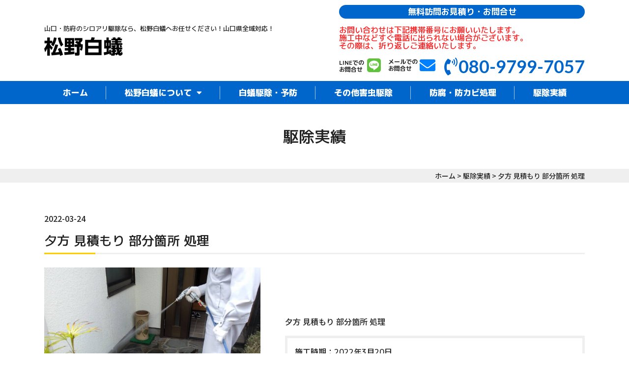

--- FILE ---
content_type: text/html; charset=UTF-8
request_url: https://www.matsuno-shiroari.jp/case/1568/
body_size: 14052
content:
<!doctype html>
<html lang="ja"
	prefix="og: https://ogp.me/ns#" >
<head>
	<meta charset="UTF-8">
	<meta name="viewport" content="width=device-width, initial-scale=1">
	<link rel="profile" href="https://gmpg.org/xfn/11">
	<title>夕方 見積もり 部分箇所 処理 | 防府・周南のシロアリ駆除は松野白蟻にお任せください！</title>

		<!-- All in One SEO 4.1.4.5 -->
		<meta name="robots" content="max-image-preview:large" />
		<link rel="canonical" href="https://www.matsuno-shiroari.jp/case/1568/" />
		<meta property="og:locale" content="ja_JP" />
		<meta property="og:site_name" content="山口・防府のシロアリ駆除は松野白蟻へ！ | 防府・周南のシロアリ駆除は松野白蟻にお任せください！" />
		<meta property="og:type" content="article" />
		<meta property="og:title" content="夕方 見積もり 部分箇所 処理 | 防府・周南のシロアリ駆除は松野白蟻にお任せください！" />
		<meta property="og:url" content="https://www.matsuno-shiroari.jp/case/1568/" />
		<meta property="og:image" content="https://www.matsuno-shiroari.jp/we/wp-content/uploads/2021/08/logo.png" />
		<meta property="og:image:secure_url" content="https://www.matsuno-shiroari.jp/we/wp-content/uploads/2021/08/logo.png" />
		<meta property="article:published_time" content="2022-03-24T04:54:37+00:00" />
		<meta property="article:modified_time" content="2022-03-24T04:56:03+00:00" />
		<meta name="twitter:card" content="summary" />
		<meta name="twitter:domain" content="www.matsuno-shiroari.jp" />
		<meta name="twitter:title" content="夕方 見積もり 部分箇所 処理 | 防府・周南のシロアリ駆除は松野白蟻にお任せください！" />
		<meta name="twitter:image" content="https://www.matsuno-shiroari.jp/we/wp-content/uploads/2021/08/logo.png" />
		<!-- All in One SEO -->

<link rel='dns-prefetch' href='//www.google.com' />
<link rel="alternate" type="application/rss+xml" title="山口・防府のシロアリ駆除は松野白蟻へ！ &raquo; フィード" href="https://www.matsuno-shiroari.jp/feed/" />
<link rel="alternate" type="application/rss+xml" title="山口・防府のシロアリ駆除は松野白蟻へ！ &raquo; コメントフィード" href="https://www.matsuno-shiroari.jp/comments/feed/" />
<style id='global-styles-inline-css'>
body{--wp--preset--color--black: #000000;--wp--preset--color--cyan-bluish-gray: #abb8c3;--wp--preset--color--white: #ffffff;--wp--preset--color--pale-pink: #f78da7;--wp--preset--color--vivid-red: #cf2e2e;--wp--preset--color--luminous-vivid-orange: #ff6900;--wp--preset--color--luminous-vivid-amber: #fcb900;--wp--preset--color--light-green-cyan: #7bdcb5;--wp--preset--color--vivid-green-cyan: #00d084;--wp--preset--color--pale-cyan-blue: #8ed1fc;--wp--preset--color--vivid-cyan-blue: #0693e3;--wp--preset--color--vivid-purple: #9b51e0;--wp--preset--gradient--vivid-cyan-blue-to-vivid-purple: linear-gradient(135deg,rgba(6,147,227,1) 0%,rgb(155,81,224) 100%);--wp--preset--gradient--light-green-cyan-to-vivid-green-cyan: linear-gradient(135deg,rgb(122,220,180) 0%,rgb(0,208,130) 100%);--wp--preset--gradient--luminous-vivid-amber-to-luminous-vivid-orange: linear-gradient(135deg,rgba(252,185,0,1) 0%,rgba(255,105,0,1) 100%);--wp--preset--gradient--luminous-vivid-orange-to-vivid-red: linear-gradient(135deg,rgba(255,105,0,1) 0%,rgb(207,46,46) 100%);--wp--preset--gradient--very-light-gray-to-cyan-bluish-gray: linear-gradient(135deg,rgb(238,238,238) 0%,rgb(169,184,195) 100%);--wp--preset--gradient--cool-to-warm-spectrum: linear-gradient(135deg,rgb(74,234,220) 0%,rgb(151,120,209) 20%,rgb(207,42,186) 40%,rgb(238,44,130) 60%,rgb(251,105,98) 80%,rgb(254,248,76) 100%);--wp--preset--gradient--blush-light-purple: linear-gradient(135deg,rgb(255,206,236) 0%,rgb(152,150,240) 100%);--wp--preset--gradient--blush-bordeaux: linear-gradient(135deg,rgb(254,205,165) 0%,rgb(254,45,45) 50%,rgb(107,0,62) 100%);--wp--preset--gradient--luminous-dusk: linear-gradient(135deg,rgb(255,203,112) 0%,rgb(199,81,192) 50%,rgb(65,88,208) 100%);--wp--preset--gradient--pale-ocean: linear-gradient(135deg,rgb(255,245,203) 0%,rgb(182,227,212) 50%,rgb(51,167,181) 100%);--wp--preset--gradient--electric-grass: linear-gradient(135deg,rgb(202,248,128) 0%,rgb(113,206,126) 100%);--wp--preset--gradient--midnight: linear-gradient(135deg,rgb(2,3,129) 0%,rgb(40,116,252) 100%);--wp--preset--font-size--small: 13px;--wp--preset--font-size--normal: 16px;--wp--preset--font-size--medium: 20px;--wp--preset--font-size--large: 36px;--wp--preset--font-size--huge: 42px;}.has-black-color{color: var(--wp--preset--color--black) !important;}.has-cyan-bluish-gray-color{color: var(--wp--preset--color--cyan-bluish-gray) !important;}.has-white-color{color: var(--wp--preset--color--white) !important;}.has-pale-pink-color{color: var(--wp--preset--color--pale-pink) !important;}.has-vivid-red-color{color: var(--wp--preset--color--vivid-red) !important;}.has-luminous-vivid-orange-color{color: var(--wp--preset--color--luminous-vivid-orange) !important;}.has-luminous-vivid-amber-color{color: var(--wp--preset--color--luminous-vivid-amber) !important;}.has-light-green-cyan-color{color: var(--wp--preset--color--light-green-cyan) !important;}.has-vivid-green-cyan-color{color: var(--wp--preset--color--vivid-green-cyan) !important;}.has-pale-cyan-blue-color{color: var(--wp--preset--color--pale-cyan-blue) !important;}.has-vivid-cyan-blue-color{color: var(--wp--preset--color--vivid-cyan-blue) !important;}.has-vivid-purple-color{color: var(--wp--preset--color--vivid-purple) !important;}.has-black-background-color{background-color: var(--wp--preset--color--black) !important;}.has-cyan-bluish-gray-background-color{background-color: var(--wp--preset--color--cyan-bluish-gray) !important;}.has-white-background-color{background-color: var(--wp--preset--color--white) !important;}.has-pale-pink-background-color{background-color: var(--wp--preset--color--pale-pink) !important;}.has-vivid-red-background-color{background-color: var(--wp--preset--color--vivid-red) !important;}.has-luminous-vivid-orange-background-color{background-color: var(--wp--preset--color--luminous-vivid-orange) !important;}.has-luminous-vivid-amber-background-color{background-color: var(--wp--preset--color--luminous-vivid-amber) !important;}.has-light-green-cyan-background-color{background-color: var(--wp--preset--color--light-green-cyan) !important;}.has-vivid-green-cyan-background-color{background-color: var(--wp--preset--color--vivid-green-cyan) !important;}.has-pale-cyan-blue-background-color{background-color: var(--wp--preset--color--pale-cyan-blue) !important;}.has-vivid-cyan-blue-background-color{background-color: var(--wp--preset--color--vivid-cyan-blue) !important;}.has-vivid-purple-background-color{background-color: var(--wp--preset--color--vivid-purple) !important;}.has-vivid-cyan-blue-to-vivid-purple-gradient-background{background: var(--wp--preset--gradient--vivid-cyan-blue-to-vivid-purple) !important;}.has-light-green-cyan-to-vivid-green-cyan-gradient-background{background: var(--wp--preset--gradient--light-green-cyan-to-vivid-green-cyan) !important;}.has-luminous-vivid-amber-to-luminous-vivid-orange-gradient-background{background: var(--wp--preset--gradient--luminous-vivid-amber-to-luminous-vivid-orange) !important;}.has-luminous-vivid-orange-to-vivid-red-gradient-background{background: var(--wp--preset--gradient--luminous-vivid-orange-to-vivid-red) !important;}.has-very-light-gray-to-cyan-bluish-gray-gradient-background{background: var(--wp--preset--gradient--very-light-gray-to-cyan-bluish-gray) !important;}.has-cool-to-warm-spectrum-gradient-background{background: var(--wp--preset--gradient--cool-to-warm-spectrum) !important;}.has-blush-light-purple-gradient-background{background: var(--wp--preset--gradient--blush-light-purple) !important;}.has-blush-bordeaux-gradient-background{background: var(--wp--preset--gradient--blush-bordeaux) !important;}.has-luminous-dusk-gradient-background{background: var(--wp--preset--gradient--luminous-dusk) !important;}.has-pale-ocean-gradient-background{background: var(--wp--preset--gradient--pale-ocean) !important;}.has-electric-grass-gradient-background{background: var(--wp--preset--gradient--electric-grass) !important;}.has-midnight-gradient-background{background: var(--wp--preset--gradient--midnight) !important;}.has-small-font-size{font-size: var(--wp--preset--font-size--small) !important;}.has-normal-font-size{font-size: var(--wp--preset--font-size--normal) !important;}.has-medium-font-size{font-size: var(--wp--preset--font-size--medium) !important;}.has-large-font-size{font-size: var(--wp--preset--font-size--large) !important;}.has-huge-font-size{font-size: var(--wp--preset--font-size--huge) !important;}
</style>
<link rel='stylesheet' id='contact-form-7-css'  href='https://www.matsuno-shiroari.jp/we/wp-content/plugins/contact-form-7/includes/css/styles.css?ver=5.4.2' media='all' />
<link rel='stylesheet' id='hello-elementor-css'  href='https://www.matsuno-shiroari.jp/we/wp-content/themes/hello-elementor/style.min.css?ver=3.0.2' media='all' />
<link rel='stylesheet' id='hello-elementor-theme-style-css'  href='https://www.matsuno-shiroari.jp/we/wp-content/themes/hello-elementor/theme.min.css?ver=3.0.2' media='all' />
<link rel='stylesheet' id='hello-elementor-header-footer-css'  href='https://www.matsuno-shiroari.jp/we/wp-content/themes/hello-elementor/header-footer.min.css?ver=3.0.2' media='all' />
<link rel='stylesheet' id='blocked-css'  href='https://www.matsuno-shiroari.jp/we/wp-includes/css/dist/block-library/style.min.css?ver=5.8.12' media='all' />
<link rel='stylesheet' id='elementor-icons-css'  href='https://www.matsuno-shiroari.jp/we/wp-content/plugins/elementor/assets/lib/eicons/css/elementor-icons.min.css?ver=5.15.0' media='all' />
<link rel='stylesheet' id='elementor-frontend-legacy-css'  href='https://www.matsuno-shiroari.jp/we/wp-content/plugins/elementor/assets/css/frontend-legacy.min.css?ver=3.6.5' media='all' />
<link rel='stylesheet' id='elementor-frontend-css'  href='https://www.matsuno-shiroari.jp/we/wp-content/plugins/elementor/assets/css/frontend.min.css?ver=3.6.5' media='all' />
<style id='elementor-frontend-inline-css'>
@-webkit-keyframes ha_fadeIn{0%{opacity:0}to{opacity:1}}@keyframes ha_fadeIn{0%{opacity:0}to{opacity:1}}@-webkit-keyframes ha_zoomIn{0%{opacity:0;-webkit-transform:scale3d(.3,.3,.3);transform:scale3d(.3,.3,.3)}50%{opacity:1}}@keyframes ha_zoomIn{0%{opacity:0;-webkit-transform:scale3d(.3,.3,.3);transform:scale3d(.3,.3,.3)}50%{opacity:1}}@-webkit-keyframes ha_rollIn{0%{opacity:0;-webkit-transform:translate3d(-100%,0,0) rotate3d(0,0,1,-120deg);transform:translate3d(-100%,0,0) rotate3d(0,0,1,-120deg)}to{opacity:1}}@keyframes ha_rollIn{0%{opacity:0;-webkit-transform:translate3d(-100%,0,0) rotate3d(0,0,1,-120deg);transform:translate3d(-100%,0,0) rotate3d(0,0,1,-120deg)}to{opacity:1}}@-webkit-keyframes ha_bounce{0%,20%,53%,to{-webkit-animation-timing-function:cubic-bezier(.215,.61,.355,1);animation-timing-function:cubic-bezier(.215,.61,.355,1)}40%,43%{-webkit-transform:translate3d(0,-30px,0) scaleY(1.1);transform:translate3d(0,-30px,0) scaleY(1.1);-webkit-animation-timing-function:cubic-bezier(.755,.05,.855,.06);animation-timing-function:cubic-bezier(.755,.05,.855,.06)}70%{-webkit-transform:translate3d(0,-15px,0) scaleY(1.05);transform:translate3d(0,-15px,0) scaleY(1.05);-webkit-animation-timing-function:cubic-bezier(.755,.05,.855,.06);animation-timing-function:cubic-bezier(.755,.05,.855,.06)}80%{-webkit-transition-timing-function:cubic-bezier(.215,.61,.355,1);transition-timing-function:cubic-bezier(.215,.61,.355,1);-webkit-transform:translate3d(0,0,0) scaleY(.95);transform:translate3d(0,0,0) scaleY(.95)}90%{-webkit-transform:translate3d(0,-4px,0) scaleY(1.02);transform:translate3d(0,-4px,0) scaleY(1.02)}}@keyframes ha_bounce{0%,20%,53%,to{-webkit-animation-timing-function:cubic-bezier(.215,.61,.355,1);animation-timing-function:cubic-bezier(.215,.61,.355,1)}40%,43%{-webkit-transform:translate3d(0,-30px,0) scaleY(1.1);transform:translate3d(0,-30px,0) scaleY(1.1);-webkit-animation-timing-function:cubic-bezier(.755,.05,.855,.06);animation-timing-function:cubic-bezier(.755,.05,.855,.06)}70%{-webkit-transform:translate3d(0,-15px,0) scaleY(1.05);transform:translate3d(0,-15px,0) scaleY(1.05);-webkit-animation-timing-function:cubic-bezier(.755,.05,.855,.06);animation-timing-function:cubic-bezier(.755,.05,.855,.06)}80%{-webkit-transition-timing-function:cubic-bezier(.215,.61,.355,1);transition-timing-function:cubic-bezier(.215,.61,.355,1);-webkit-transform:translate3d(0,0,0) scaleY(.95);transform:translate3d(0,0,0) scaleY(.95)}90%{-webkit-transform:translate3d(0,-4px,0) scaleY(1.02);transform:translate3d(0,-4px,0) scaleY(1.02)}}@-webkit-keyframes ha_bounceIn{0%,20%,40%,60%,80%,to{-webkit-animation-timing-function:cubic-bezier(.215,.61,.355,1);animation-timing-function:cubic-bezier(.215,.61,.355,1)}0%{opacity:0;-webkit-transform:scale3d(.3,.3,.3);transform:scale3d(.3,.3,.3)}20%{-webkit-transform:scale3d(1.1,1.1,1.1);transform:scale3d(1.1,1.1,1.1)}40%{-webkit-transform:scale3d(.9,.9,.9);transform:scale3d(.9,.9,.9)}60%{opacity:1;-webkit-transform:scale3d(1.03,1.03,1.03);transform:scale3d(1.03,1.03,1.03)}80%{-webkit-transform:scale3d(.97,.97,.97);transform:scale3d(.97,.97,.97)}to{opacity:1}}@keyframes ha_bounceIn{0%,20%,40%,60%,80%,to{-webkit-animation-timing-function:cubic-bezier(.215,.61,.355,1);animation-timing-function:cubic-bezier(.215,.61,.355,1)}0%{opacity:0;-webkit-transform:scale3d(.3,.3,.3);transform:scale3d(.3,.3,.3)}20%{-webkit-transform:scale3d(1.1,1.1,1.1);transform:scale3d(1.1,1.1,1.1)}40%{-webkit-transform:scale3d(.9,.9,.9);transform:scale3d(.9,.9,.9)}60%{opacity:1;-webkit-transform:scale3d(1.03,1.03,1.03);transform:scale3d(1.03,1.03,1.03)}80%{-webkit-transform:scale3d(.97,.97,.97);transform:scale3d(.97,.97,.97)}to{opacity:1}}@-webkit-keyframes ha_flipInX{0%{opacity:0;-webkit-transform:perspective(400px) rotate3d(1,0,0,90deg);transform:perspective(400px) rotate3d(1,0,0,90deg);-webkit-animation-timing-function:ease-in;animation-timing-function:ease-in}40%{-webkit-transform:perspective(400px) rotate3d(1,0,0,-20deg);transform:perspective(400px) rotate3d(1,0,0,-20deg);-webkit-animation-timing-function:ease-in;animation-timing-function:ease-in}60%{opacity:1;-webkit-transform:perspective(400px) rotate3d(1,0,0,10deg);transform:perspective(400px) rotate3d(1,0,0,10deg)}80%{-webkit-transform:perspective(400px) rotate3d(1,0,0,-5deg);transform:perspective(400px) rotate3d(1,0,0,-5deg)}}@keyframes ha_flipInX{0%{opacity:0;-webkit-transform:perspective(400px) rotate3d(1,0,0,90deg);transform:perspective(400px) rotate3d(1,0,0,90deg);-webkit-animation-timing-function:ease-in;animation-timing-function:ease-in}40%{-webkit-transform:perspective(400px) rotate3d(1,0,0,-20deg);transform:perspective(400px) rotate3d(1,0,0,-20deg);-webkit-animation-timing-function:ease-in;animation-timing-function:ease-in}60%{opacity:1;-webkit-transform:perspective(400px) rotate3d(1,0,0,10deg);transform:perspective(400px) rotate3d(1,0,0,10deg)}80%{-webkit-transform:perspective(400px) rotate3d(1,0,0,-5deg);transform:perspective(400px) rotate3d(1,0,0,-5deg)}}@-webkit-keyframes ha_flipInY{0%{opacity:0;-webkit-transform:perspective(400px) rotate3d(0,1,0,90deg);transform:perspective(400px) rotate3d(0,1,0,90deg);-webkit-animation-timing-function:ease-in;animation-timing-function:ease-in}40%{-webkit-transform:perspective(400px) rotate3d(0,1,0,-20deg);transform:perspective(400px) rotate3d(0,1,0,-20deg);-webkit-animation-timing-function:ease-in;animation-timing-function:ease-in}60%{opacity:1;-webkit-transform:perspective(400px) rotate3d(0,1,0,10deg);transform:perspective(400px) rotate3d(0,1,0,10deg)}80%{-webkit-transform:perspective(400px) rotate3d(0,1,0,-5deg);transform:perspective(400px) rotate3d(0,1,0,-5deg)}}@keyframes ha_flipInY{0%{opacity:0;-webkit-transform:perspective(400px) rotate3d(0,1,0,90deg);transform:perspective(400px) rotate3d(0,1,0,90deg);-webkit-animation-timing-function:ease-in;animation-timing-function:ease-in}40%{-webkit-transform:perspective(400px) rotate3d(0,1,0,-20deg);transform:perspective(400px) rotate3d(0,1,0,-20deg);-webkit-animation-timing-function:ease-in;animation-timing-function:ease-in}60%{opacity:1;-webkit-transform:perspective(400px) rotate3d(0,1,0,10deg);transform:perspective(400px) rotate3d(0,1,0,10deg)}80%{-webkit-transform:perspective(400px) rotate3d(0,1,0,-5deg);transform:perspective(400px) rotate3d(0,1,0,-5deg)}}@-webkit-keyframes ha_swing{20%{-webkit-transform:rotate3d(0,0,1,15deg);transform:rotate3d(0,0,1,15deg)}40%{-webkit-transform:rotate3d(0,0,1,-10deg);transform:rotate3d(0,0,1,-10deg)}60%{-webkit-transform:rotate3d(0,0,1,5deg);transform:rotate3d(0,0,1,5deg)}80%{-webkit-transform:rotate3d(0,0,1,-5deg);transform:rotate3d(0,0,1,-5deg)}}@keyframes ha_swing{20%{-webkit-transform:rotate3d(0,0,1,15deg);transform:rotate3d(0,0,1,15deg)}40%{-webkit-transform:rotate3d(0,0,1,-10deg);transform:rotate3d(0,0,1,-10deg)}60%{-webkit-transform:rotate3d(0,0,1,5deg);transform:rotate3d(0,0,1,5deg)}80%{-webkit-transform:rotate3d(0,0,1,-5deg);transform:rotate3d(0,0,1,-5deg)}}@-webkit-keyframes ha_slideInDown{0%{visibility:visible;-webkit-transform:translate3d(0,-100%,0);transform:translate3d(0,-100%,0)}}@keyframes ha_slideInDown{0%{visibility:visible;-webkit-transform:translate3d(0,-100%,0);transform:translate3d(0,-100%,0)}}@-webkit-keyframes ha_slideInUp{0%{visibility:visible;-webkit-transform:translate3d(0,100%,0);transform:translate3d(0,100%,0)}}@keyframes ha_slideInUp{0%{visibility:visible;-webkit-transform:translate3d(0,100%,0);transform:translate3d(0,100%,0)}}@-webkit-keyframes ha_slideInLeft{0%{visibility:visible;-webkit-transform:translate3d(-100%,0,0);transform:translate3d(-100%,0,0)}}@keyframes ha_slideInLeft{0%{visibility:visible;-webkit-transform:translate3d(-100%,0,0);transform:translate3d(-100%,0,0)}}@-webkit-keyframes ha_slideInRight{0%{visibility:visible;-webkit-transform:translate3d(100%,0,0);transform:translate3d(100%,0,0)}}@keyframes ha_slideInRight{0%{visibility:visible;-webkit-transform:translate3d(100%,0,0);transform:translate3d(100%,0,0)}}.ha_fadeIn{-webkit-animation-name:ha_fadeIn;animation-name:ha_fadeIn}.ha_zoomIn{-webkit-animation-name:ha_zoomIn;animation-name:ha_zoomIn}.ha_rollIn{-webkit-animation-name:ha_rollIn;animation-name:ha_rollIn}.ha_bounce{-webkit-transform-origin:center bottom;-ms-transform-origin:center bottom;transform-origin:center bottom;-webkit-animation-name:ha_bounce;animation-name:ha_bounce}.ha_bounceIn{-webkit-animation-name:ha_bounceIn;animation-name:ha_bounceIn;-webkit-animation-duration:.75s;-webkit-animation-duration:calc(var(--animate-duration)*.75);animation-duration:.75s;animation-duration:calc(var(--animate-duration)*.75)}.ha_flipInX,.ha_flipInY{-webkit-animation-name:ha_flipInX;animation-name:ha_flipInX;-webkit-backface-visibility:visible!important;backface-visibility:visible!important}.ha_flipInY{-webkit-animation-name:ha_flipInY;animation-name:ha_flipInY}.ha_swing{-webkit-transform-origin:top center;-ms-transform-origin:top center;transform-origin:top center;-webkit-animation-name:ha_swing;animation-name:ha_swing}.ha_slideInDown{-webkit-animation-name:ha_slideInDown;animation-name:ha_slideInDown}.ha_slideInUp{-webkit-animation-name:ha_slideInUp;animation-name:ha_slideInUp}.ha_slideInLeft{-webkit-animation-name:ha_slideInLeft;animation-name:ha_slideInLeft}.ha_slideInRight{-webkit-animation-name:ha_slideInRight;animation-name:ha_slideInRight}.ha-css-transform-yes{-webkit-transition-duration:var(--ha-tfx-transition-duration, .2s);transition-duration:var(--ha-tfx-transition-duration, .2s);-webkit-transition-property:-webkit-transform;transition-property:transform;transition-property:transform,-webkit-transform;-webkit-transform:translate(var(--ha-tfx-translate-x, 0),var(--ha-tfx-translate-y, 0)) scale(var(--ha-tfx-scale-x, 1),var(--ha-tfx-scale-y, 1)) skew(var(--ha-tfx-skew-x, 0),var(--ha-tfx-skew-y, 0)) rotateX(var(--ha-tfx-rotate-x, 0)) rotateY(var(--ha-tfx-rotate-y, 0)) rotateZ(var(--ha-tfx-rotate-z, 0));transform:translate(var(--ha-tfx-translate-x, 0),var(--ha-tfx-translate-y, 0)) scale(var(--ha-tfx-scale-x, 1),var(--ha-tfx-scale-y, 1)) skew(var(--ha-tfx-skew-x, 0),var(--ha-tfx-skew-y, 0)) rotateX(var(--ha-tfx-rotate-x, 0)) rotateY(var(--ha-tfx-rotate-y, 0)) rotateZ(var(--ha-tfx-rotate-z, 0))}.ha-css-transform-yes:hover{-webkit-transform:translate(var(--ha-tfx-translate-x-hover, var(--ha-tfx-translate-x, 0)),var(--ha-tfx-translate-y-hover, var(--ha-tfx-translate-y, 0))) scale(var(--ha-tfx-scale-x-hover, var(--ha-tfx-scale-x, 1)),var(--ha-tfx-scale-y-hover, var(--ha-tfx-scale-y, 1))) skew(var(--ha-tfx-skew-x-hover, var(--ha-tfx-skew-x, 0)),var(--ha-tfx-skew-y-hover, var(--ha-tfx-skew-y, 0))) rotateX(var(--ha-tfx-rotate-x-hover, var(--ha-tfx-rotate-x, 0))) rotateY(var(--ha-tfx-rotate-y-hover, var(--ha-tfx-rotate-y, 0))) rotateZ(var(--ha-tfx-rotate-z-hover, var(--ha-tfx-rotate-z, 0)));transform:translate(var(--ha-tfx-translate-x-hover, var(--ha-tfx-translate-x, 0)),var(--ha-tfx-translate-y-hover, var(--ha-tfx-translate-y, 0))) scale(var(--ha-tfx-scale-x-hover, var(--ha-tfx-scale-x, 1)),var(--ha-tfx-scale-y-hover, var(--ha-tfx-scale-y, 1))) skew(var(--ha-tfx-skew-x-hover, var(--ha-tfx-skew-x, 0)),var(--ha-tfx-skew-y-hover, var(--ha-tfx-skew-y, 0))) rotateX(var(--ha-tfx-rotate-x-hover, var(--ha-tfx-rotate-x, 0))) rotateY(var(--ha-tfx-rotate-y-hover, var(--ha-tfx-rotate-y, 0))) rotateZ(var(--ha-tfx-rotate-z-hover, var(--ha-tfx-rotate-z, 0)))}.happy-addon>.elementor-widget-container{word-wrap:break-word;overflow-wrap:break-word}.happy-addon>.elementor-widget-container,.happy-addon>.elementor-widget-container *{-webkit-box-sizing:border-box;box-sizing:border-box}.happy-addon p:empty{display:none}.happy-addon .elementor-inline-editing{min-height:auto!important}.happy-addon-pro img{max-width:100%;height:auto;-o-object-fit:cover;object-fit:cover}.ha-screen-reader-text{position:absolute;overflow:hidden;clip:rect(1px,1px,1px,1px);margin:-1px;padding:0;width:1px;height:1px;border:0;word-wrap:normal!important;-webkit-clip-path:inset(50%);clip-path:inset(50%)}.ha-has-bg-overlay>.elementor-widget-container{position:relative;z-index:1}.ha-has-bg-overlay>.elementor-widget-container:before{position:absolute;top:0;left:0;z-index:-1;width:100%;height:100%;content:""}.ha-popup--is-enabled .ha-js-popup,.ha-popup--is-enabled .ha-js-popup img{cursor:-webkit-zoom-in!important;cursor:zoom-in!important}.mfp-wrap .mfp-arrow,.mfp-wrap .mfp-close{background-color:transparent}.mfp-wrap .mfp-arrow:focus,.mfp-wrap .mfp-close:focus{outline-width:thin}.ha-advanced-tooltip-enable{position:relative;cursor:pointer;--ha-tooltip-arrow-color:black;--ha-tooltip-arrow-distance:0}.ha-advanced-tooltip-enable .ha-advanced-tooltip-content{position:absolute;z-index:999;display:none;padding:5px 0;width:120px;height:auto;border-radius:6px;background-color:#000;color:#fff;text-align:center;opacity:0}.ha-advanced-tooltip-enable .ha-advanced-tooltip-content::after{position:absolute;border-width:5px;border-style:solid;content:""}.ha-advanced-tooltip-enable .ha-advanced-tooltip-content.no-arrow::after{visibility:hidden}.ha-advanced-tooltip-enable .ha-advanced-tooltip-content.show{display:inline-block;opacity:1}.ha-advanced-tooltip-enable.ha-advanced-tooltip-top .ha-advanced-tooltip-content,body[data-elementor-device-mode=tablet] .ha-advanced-tooltip-enable.ha-advanced-tooltip-tablet-top .ha-advanced-tooltip-content{top:unset;right:0;bottom:calc(101% + var(--ha-tooltip-arrow-distance));left:0;margin:0 auto}.ha-advanced-tooltip-enable.ha-advanced-tooltip-top .ha-advanced-tooltip-content::after,body[data-elementor-device-mode=tablet] .ha-advanced-tooltip-enable.ha-advanced-tooltip-tablet-top .ha-advanced-tooltip-content::after{top:100%;right:unset;bottom:unset;left:50%;border-color:var(--ha-tooltip-arrow-color) transparent transparent transparent;-webkit-transform:translateX(-50%);-ms-transform:translateX(-50%);transform:translateX(-50%)}.ha-advanced-tooltip-enable.ha-advanced-tooltip-bottom .ha-advanced-tooltip-content,body[data-elementor-device-mode=tablet] .ha-advanced-tooltip-enable.ha-advanced-tooltip-tablet-bottom .ha-advanced-tooltip-content{top:calc(101% + var(--ha-tooltip-arrow-distance));right:0;bottom:unset;left:0;margin:0 auto}.ha-advanced-tooltip-enable.ha-advanced-tooltip-bottom .ha-advanced-tooltip-content::after,body[data-elementor-device-mode=tablet] .ha-advanced-tooltip-enable.ha-advanced-tooltip-tablet-bottom .ha-advanced-tooltip-content::after{top:unset;right:unset;bottom:100%;left:50%;border-color:transparent transparent var(--ha-tooltip-arrow-color) transparent;-webkit-transform:translateX(-50%);-ms-transform:translateX(-50%);transform:translateX(-50%)}.ha-advanced-tooltip-enable.ha-advanced-tooltip-left .ha-advanced-tooltip-content,body[data-elementor-device-mode=tablet] .ha-advanced-tooltip-enable.ha-advanced-tooltip-tablet-left .ha-advanced-tooltip-content{top:50%;right:calc(101% + var(--ha-tooltip-arrow-distance));bottom:unset;left:unset;-webkit-transform:translateY(-50%);-ms-transform:translateY(-50%);transform:translateY(-50%)}.ha-advanced-tooltip-enable.ha-advanced-tooltip-left .ha-advanced-tooltip-content::after,body[data-elementor-device-mode=tablet] .ha-advanced-tooltip-enable.ha-advanced-tooltip-tablet-left .ha-advanced-tooltip-content::after{top:50%;right:unset;bottom:unset;left:100%;border-color:transparent transparent transparent var(--ha-tooltip-arrow-color);-webkit-transform:translateY(-50%);-ms-transform:translateY(-50%);transform:translateY(-50%)}.ha-advanced-tooltip-enable.ha-advanced-tooltip-right .ha-advanced-tooltip-content,body[data-elementor-device-mode=tablet] .ha-advanced-tooltip-enable.ha-advanced-tooltip-tablet-right .ha-advanced-tooltip-content{top:50%;right:unset;bottom:unset;left:calc(101% + var(--ha-tooltip-arrow-distance));-webkit-transform:translateY(-50%);-ms-transform:translateY(-50%);transform:translateY(-50%)}.ha-advanced-tooltip-enable.ha-advanced-tooltip-right .ha-advanced-tooltip-content::after,body[data-elementor-device-mode=tablet] .ha-advanced-tooltip-enable.ha-advanced-tooltip-tablet-right .ha-advanced-tooltip-content::after{top:50%;right:100%;bottom:unset;left:unset;border-color:transparent var(--ha-tooltip-arrow-color) transparent transparent;-webkit-transform:translateY(-50%);-ms-transform:translateY(-50%);transform:translateY(-50%)}body[data-elementor-device-mode=mobile] .ha-advanced-tooltip-enable.ha-advanced-tooltip-mobile-top .ha-advanced-tooltip-content{top:unset;right:0;bottom:calc(101% + var(--ha-tooltip-arrow-distance));left:0;margin:0 auto}body[data-elementor-device-mode=mobile] .ha-advanced-tooltip-enable.ha-advanced-tooltip-mobile-top .ha-advanced-tooltip-content::after{top:100%;right:unset;bottom:unset;left:50%;border-color:var(--ha-tooltip-arrow-color) transparent transparent transparent;-webkit-transform:translateX(-50%);-ms-transform:translateX(-50%);transform:translateX(-50%)}body[data-elementor-device-mode=mobile] .ha-advanced-tooltip-enable.ha-advanced-tooltip-mobile-bottom .ha-advanced-tooltip-content{top:calc(101% + var(--ha-tooltip-arrow-distance));right:0;bottom:unset;left:0;margin:0 auto}body[data-elementor-device-mode=mobile] .ha-advanced-tooltip-enable.ha-advanced-tooltip-mobile-bottom .ha-advanced-tooltip-content::after{top:unset;right:unset;bottom:100%;left:50%;border-color:transparent transparent var(--ha-tooltip-arrow-color) transparent;-webkit-transform:translateX(-50%);-ms-transform:translateX(-50%);transform:translateX(-50%)}body[data-elementor-device-mode=mobile] .ha-advanced-tooltip-enable.ha-advanced-tooltip-mobile-left .ha-advanced-tooltip-content{top:50%;right:calc(101% + var(--ha-tooltip-arrow-distance));bottom:unset;left:unset;-webkit-transform:translateY(-50%);-ms-transform:translateY(-50%);transform:translateY(-50%)}body[data-elementor-device-mode=mobile] .ha-advanced-tooltip-enable.ha-advanced-tooltip-mobile-left .ha-advanced-tooltip-content::after{top:50%;right:unset;bottom:unset;left:100%;border-color:transparent transparent transparent var(--ha-tooltip-arrow-color);-webkit-transform:translateY(-50%);-ms-transform:translateY(-50%);transform:translateY(-50%)}body[data-elementor-device-mode=mobile] .ha-advanced-tooltip-enable.ha-advanced-tooltip-mobile-right .ha-advanced-tooltip-content{top:50%;right:unset;bottom:unset;left:calc(101% + var(--ha-tooltip-arrow-distance));-webkit-transform:translateY(-50%);-ms-transform:translateY(-50%);transform:translateY(-50%)}body[data-elementor-device-mode=mobile] .ha-advanced-tooltip-enable.ha-advanced-tooltip-mobile-right .ha-advanced-tooltip-content::after{top:50%;right:100%;bottom:unset;left:unset;border-color:transparent var(--ha-tooltip-arrow-color) transparent transparent;-webkit-transform:translateY(-50%);-ms-transform:translateY(-50%);transform:translateY(-50%)}
</style>
<link rel='stylesheet' id='elementor-post-6-css'  href='https://www.matsuno-shiroari.jp/we/wp-content/uploads/elementor/css/post-6.css?ver=1653957130' media='all' />
<link rel='stylesheet' id='elementor-pro-css'  href='https://www.matsuno-shiroari.jp/we/wp-content/plugins/elementor-pro/assets/css/frontend.min.css?ver=3.4.1' media='all' />
<link rel='stylesheet' id='full-screen-menu-frontend-css'  href='https://www.matsuno-shiroari.jp/we/wp-content/plugins/full-screen-menu-for-elementor/assets/css/frontend.min.css?ver=1.0.5' media='all' />
<link rel='stylesheet' id='font-awesome-5-all-css'  href='https://www.matsuno-shiroari.jp/we/wp-content/plugins/elementor/assets/lib/font-awesome/css/all.min.css?ver=3.6.5' media='all' />
<link rel='stylesheet' id='font-awesome-4-shim-css'  href='https://www.matsuno-shiroari.jp/we/wp-content/plugins/elementor/assets/lib/font-awesome/css/v4-shims.min.css?ver=3.6.5' media='all' />
<link rel='stylesheet' id='elementor-global-css'  href='https://www.matsuno-shiroari.jp/we/wp-content/uploads/elementor/css/global.css?ver=1653957131' media='all' />
<link rel='stylesheet' id='elementor-post-17-css'  href='https://www.matsuno-shiroari.jp/we/wp-content/uploads/elementor/css/post-17.css?ver=1726204680' media='all' />
<link rel='stylesheet' id='happy-icons-css'  href='https://www.matsuno-shiroari.jp/we/wp-content/plugins/happy-elementor-addons/assets/fonts/style.min.css?ver=3.4.3' media='all' />
<link rel='stylesheet' id='font-awesome-css'  href='https://www.matsuno-shiroari.jp/we/wp-content/plugins/elementor/assets/lib/font-awesome/css/font-awesome.min.css?ver=4.7.0' media='all' />
<link rel='stylesheet' id='elementor-post-60-css'  href='https://www.matsuno-shiroari.jp/we/wp-content/uploads/elementor/css/post-60.css?ver=1653957133' media='all' />
<link rel='stylesheet' id='elementor-post-690-css'  href='https://www.matsuno-shiroari.jp/we/wp-content/uploads/elementor/css/post-690.css?ver=1653960284' media='all' />
<link rel='stylesheet' id='tablepress-default-css'  href='https://www.matsuno-shiroari.jp/we/wp-content/plugins/tablepress/css/default.min.css?ver=1.14' media='all' />
<link rel='stylesheet' id='clip-custom-style-css'  href='https://www.matsuno-shiroari.jp/we/wp-content/plugins/wp-clips/clip_custom/custom-style.css?ver=2.1.1' media='all' />
<link rel='stylesheet' id='ecs-styles-css'  href='https://www.matsuno-shiroari.jp/we/wp-content/plugins/ele-custom-skin/assets/css/ecs-style.css?ver=3.1.3' media='all' />
<link rel='stylesheet' id='elementor-post-502-css'  href='https://www.matsuno-shiroari.jp/we/wp-content/uploads/elementor/css/post-502.css?ver=1630713300' media='all' />
<link rel='stylesheet' id='elementor-post-519-css'  href='https://www.matsuno-shiroari.jp/we/wp-content/uploads/elementor/css/post-519.css?ver=1629195205' media='all' />
<link rel='stylesheet' id='google-fonts-1-css'  href='https://fonts.googleapis.com/css?family=M+PLUS+1p%3A100%2C100italic%2C200%2C200italic%2C300%2C300italic%2C400%2C400italic%2C500%2C500italic%2C600%2C600italic%2C700%2C700italic%2C800%2C800italic%2C900%2C900italic%7CNoto+Sans+JP%3A100%2C100italic%2C200%2C200italic%2C300%2C300italic%2C400%2C400italic%2C500%2C500italic%2C600%2C600italic%2C700%2C700italic%2C800%2C800italic%2C900%2C900italic%7CLato%3A100%2C100italic%2C200%2C200italic%2C300%2C300italic%2C400%2C400italic%2C500%2C500italic%2C600%2C600italic%2C700%2C700italic%2C800%2C800italic%2C900%2C900italic&#038;display=auto&#038;ver=5.8.12' media='all' />
<link rel='stylesheet' id='elementor-icons-shared-0-css'  href='https://www.matsuno-shiroari.jp/we/wp-content/plugins/elementor/assets/lib/font-awesome/css/fontawesome.min.css?ver=5.15.3' media='all' />
<link rel='stylesheet' id='elementor-icons-fa-brands-css'  href='https://www.matsuno-shiroari.jp/we/wp-content/plugins/elementor/assets/lib/font-awesome/css/brands.min.css?ver=5.15.3' media='all' />
<link rel='stylesheet' id='elementor-icons-fa-solid-css'  href='https://www.matsuno-shiroari.jp/we/wp-content/plugins/elementor/assets/lib/font-awesome/css/solid.min.css?ver=5.15.3' media='all' />
<!--n2css--><script src='https://www.matsuno-shiroari.jp/we/wp-content/plugins/elementor/assets/lib/font-awesome/js/v4-shims.min.js?ver=3.6.5' id='font-awesome-4-shim-js'></script>
<script src='https://www.matsuno-shiroari.jp/we/wp-includes/js/jquery/jquery.min.js?ver=3.6.0' id='jquery-core-js'></script>
<script src='https://www.matsuno-shiroari.jp/we/wp-includes/js/jquery/jquery-migrate.min.js?ver=3.3.2' id='jquery-migrate-js'></script>
<script id='ecs_ajax_load-js-extra'>
var ecs_ajax_params = {"ajaxurl":"https:\/\/www.matsuno-shiroari.jp\/we\/wp-admin\/admin-ajax.php","posts":"{\"p\":1568,\"page\":0,\"category_name\":\"case\",\"error\":\"\",\"m\":\"\",\"post_parent\":\"\",\"subpost\":\"\",\"subpost_id\":\"\",\"attachment\":\"\",\"attachment_id\":0,\"name\":\"\",\"pagename\":\"\",\"page_id\":0,\"second\":\"\",\"minute\":\"\",\"hour\":\"\",\"day\":0,\"monthnum\":0,\"year\":0,\"w\":0,\"tag\":\"\",\"cat\":\"\",\"tag_id\":\"\",\"author\":\"\",\"author_name\":\"\",\"feed\":\"\",\"tb\":\"\",\"paged\":0,\"meta_key\":\"\",\"meta_value\":\"\",\"preview\":\"\",\"s\":\"\",\"sentence\":\"\",\"title\":\"\",\"fields\":\"\",\"menu_order\":\"\",\"embed\":\"\",\"category__in\":[],\"category__not_in\":[],\"category__and\":[],\"post__in\":[],\"post__not_in\":[],\"post_name__in\":[],\"tag__in\":[],\"tag__not_in\":[],\"tag__and\":[],\"tag_slug__in\":[],\"tag_slug__and\":[],\"post_parent__in\":[],\"post_parent__not_in\":[],\"author__in\":[],\"author__not_in\":[],\"orderby\":\"menu_order\",\"order\":\"ASC\",\"ignore_sticky_posts\":false,\"suppress_filters\":false,\"cache_results\":true,\"update_post_term_cache\":true,\"lazy_load_term_meta\":true,\"update_post_meta_cache\":true,\"post_type\":\"\",\"posts_per_page\":12,\"nopaging\":false,\"comments_per_page\":\"50\",\"no_found_rows\":false}"};
</script>
<script src='https://www.matsuno-shiroari.jp/we/wp-content/plugins/ele-custom-skin/assets/js/ecs_ajax_pagination.js?ver=3.1.3' id='ecs_ajax_load-js'></script>
<script src='https://www.matsuno-shiroari.jp/we/wp-content/plugins/ele-custom-skin/assets/js/ecs.js?ver=3.1.3' id='ecs-script-js'></script>
<link rel="https://api.w.org/" href="https://www.matsuno-shiroari.jp/wp-json/" /><link rel="alternate" type="application/json" href="https://www.matsuno-shiroari.jp/wp-json/wp/v2/posts/1568" /><link rel="EditURI" type="application/rsd+xml" title="RSD" href="https://www.matsuno-shiroari.jp/we/xmlrpc.php?rsd" />
<link rel="wlwmanifest" type="application/wlwmanifest+xml" href="https://www.matsuno-shiroari.jp/we/wp-includes/wlwmanifest.xml" /> 
<link rel='shortlink' href='https://www.matsuno-shiroari.jp/?p=1568' />
<!-- Global site tag (gtag.js) - Google Analytics -->
<script async src="https://www.googletagmanager.com/gtag/js?id=G-L0KRKNTYHB"></script>
<script>
  window.dataLayer = window.dataLayer || [];
  function gtag(){dataLayer.push(arguments);}
  gtag('js', new Date());

  gtag('config', 'G-L0KRKNTYHB');
</script>

<!-- Global site tag (gtag.js) - Google Analytics -->
<script async src="https://www.googletagmanager.com/gtag/js?id=UA-209863902-1"></script>
<script>
  window.dataLayer = window.dataLayer || [];
  function gtag(){dataLayer.push(arguments);}
  gtag('js', new Date());

  gtag('config', 'UA-209863902-1');
</script><noscript><style>.lazyload[data-src]{display:none !important;}</style></noscript><style>.lazyload{background-image:none !important;}.lazyload:before{background-image:none !important;}</style><style type="text/css">.broken_link, a.broken_link {
	text-decoration: line-through;
}</style><link rel="icon" href="https://www.matsuno-shiroari.jp/we/wp-content/uploads/2021/08/cropped-logo_w-32x32.png" sizes="32x32" />
<link rel="icon" href="https://www.matsuno-shiroari.jp/we/wp-content/uploads/2021/08/cropped-logo_w-192x192.png" sizes="192x192" />
<link rel="apple-touch-icon" href="https://www.matsuno-shiroari.jp/we/wp-content/uploads/2021/08/cropped-logo_w-180x180.png" />
<meta name="msapplication-TileImage" content="https://www.matsuno-shiroari.jp/we/wp-content/uploads/2021/08/cropped-logo_w-270x270.png" />
</head>
<body data-rsssl=1 class="post-template-default single single-post postid-1568 single-format-standard wp-custom-logo elementor-default elementor-kit-6 elementor-page-690">
<script>var ewww_webp_supported=false;</script>


<a class="skip-link screen-reader-text" href="#content">コンテンツにスキップ</a>

		<div data-elementor-type="header" data-elementor-id="17" class="elementor elementor-17 elementor-location-header">
		<div class="elementor-section-wrap">
					<section class="elementor-section elementor-top-section elementor-element elementor-element-43d23de elementor-section-boxed elementor-section-height-default elementor-section-height-default" data-id="43d23de" data-element_type="section" data-settings="{&quot;_ha_eqh_enable&quot;:false}">
						<div class="elementor-container elementor-column-gap-default">
							<div class="elementor-row">
					<div class="elementor-column elementor-col-50 elementor-top-column elementor-element elementor-element-5416b07" data-id="5416b07" data-element_type="column">
			<div class="elementor-column-wrap elementor-element-populated">
							<div class="elementor-widget-wrap">
						<div class="elementor-element elementor-element-78bed6c elementor-widget elementor-widget-heading" data-id="78bed6c" data-element_type="widget" data-widget_type="heading.default">
				<div class="elementor-widget-container">
			<h1 class="elementor-heading-title elementor-size-default">山口・防府のシロアリ駆除なら、松野白蟻へお任せください！山口県全域対応！</h1>		</div>
				</div>
				<div class="elementor-element elementor-element-c60ae1a elementor-widget-mobile__width-auto elementor-widget elementor-widget-theme-site-logo elementor-widget-image" data-id="c60ae1a" data-element_type="widget" data-widget_type="theme-site-logo.default">
				<div class="elementor-widget-container">
								<div class="elementor-image">
													<a href="https://www.matsuno-shiroari.jp">
							<img width="324" height="78" src="[data-uri]" class="attachment-full size-full lazyload" alt=""   data-src="https://www.matsuno-shiroari.jp/we/wp-content/uploads/2021/08/logo.png" loading="lazy" data-srcset="https://www.matsuno-shiroari.jp/we/wp-content/uploads/2021/08/logo.png 324w, https://www.matsuno-shiroari.jp/we/wp-content/uploads/2021/08/logo-300x72.png 300w" data-sizes="auto" /><noscript><img width="324" height="78" src="https://www.matsuno-shiroari.jp/we/wp-content/uploads/2021/08/logo.png" class="attachment-full size-full" alt="" srcset="https://www.matsuno-shiroari.jp/we/wp-content/uploads/2021/08/logo.png 324w, https://www.matsuno-shiroari.jp/we/wp-content/uploads/2021/08/logo-300x72.png 300w" sizes="(max-width: 324px) 100vw, 324px" data-eio="l" /></noscript>								</a>
														</div>
						</div>
				</div>
				<div class="elementor-element elementor-element-1cfe2e4 elementor-widget-mobile__width-auto elementor-hidden-desktop elementor-hidden-tablet elementor-widget elementor-widget-full-screen-menu-for-elementor" data-id="1cfe2e4" data-element_type="widget" data-widget_type="full-screen-menu-for-elementor.default">
				<div class="elementor-widget-container">
					<div class="fsmfe-wrapper">
			<input type="checkbox" id="menu-toggle-6982482dbfecd" class="menu-toggle">
			<label for="menu-toggle-6982482dbfecd" class="icon-bars">
				<span class="icon-bar bar-top"></span>
				<span class="icon-bar bar-middle"></span>
				<span class="icon-bar bar-bottom"></span>
			</label>
			<div class="menu-overlay">
				<div class="content-type-menu">
					<ul id="menu-fmenu" class="content-type-menu"><li id="menu-item-142" class="menu-item menu-item-type-post_type menu-item-object-page menu-item-home menu-item-142"><a href="https://www.matsuno-shiroari.jp/">ホーム</a></li>
<li id="menu-item-144" class="menu-item menu-item-type-post_type menu-item-object-page menu-item-144"><a href="https://www.matsuno-shiroari.jp/greeting/">代表挨拶</a></li>
<li id="menu-item-145" class="menu-item menu-item-type-post_type menu-item-object-page menu-item-145"><a href="https://www.matsuno-shiroari.jp/reasons/">選ばれる理由</a></li>
<li id="menu-item-146" class="menu-item menu-item-type-post_type menu-item-object-page menu-item-146"><a href="https://www.matsuno-shiroari.jp/termite/">白蟻駆除・予防</a></li>
<li id="menu-item-147" class="menu-item menu-item-type-post_type menu-item-object-page menu-item-147"><a href="https://www.matsuno-shiroari.jp/other/">その他害虫駆除</a></li>
<li id="menu-item-148" class="menu-item menu-item-type-post_type menu-item-object-page menu-item-148"><a href="https://www.matsuno-shiroari.jp/antiseptic/">防腐・防カビ処理</a></li>
<li id="menu-item-152" class="menu-item menu-item-type-taxonomy menu-item-object-category current-post-ancestor current-menu-parent current-post-parent menu-item-152"><a href="https://www.matsuno-shiroari.jp/case/">駆除実績</a></li>
<li id="menu-item-150" class="menu-item menu-item-type-post_type menu-item-object-page menu-item-150"><a href="https://www.matsuno-shiroari.jp/about-2/">会社概要</a></li>
<li id="menu-item-151" class="menu-item menu-item-type-taxonomy menu-item-object-category menu-item-151"><a href="https://www.matsuno-shiroari.jp/news/">お知らせ</a></li>
<li id="menu-item-149" class="menu-item menu-item-type-post_type menu-item-object-page menu-item-149"><a href="https://www.matsuno-shiroari.jp/contact/">お問い合わせ</a></li>
</ul>				</div>
			</div>
		</div>
				</div>
				</div>
						</div>
					</div>
		</div>
				<div class="elementor-column elementor-col-50 elementor-top-column elementor-element elementor-element-eb49b77" data-id="eb49b77" data-element_type="column">
			<div class="elementor-column-wrap elementor-element-populated">
							<div class="elementor-widget-wrap">
						<div class="elementor-element elementor-element-9aa677f elementor-widget elementor-widget-heading" data-id="9aa677f" data-element_type="widget" data-widget_type="heading.default">
				<div class="elementor-widget-container">
			<div class="elementor-heading-title elementor-size-default">無料訪問お見積り・お問合せ</div>		</div>
				</div>
				<div class="elementor-element elementor-element-f3036db elementor-widget elementor-widget-heading" data-id="f3036db" data-element_type="widget" data-widget_type="heading.default">
				<div class="elementor-widget-container">
			<div class="elementor-heading-title elementor-size-default">お問い合わせは下記携帯番号にお願いいたします。<br>
施工中などすぐ電話に出られない場合がございます。<br>その際は、折り返しご連絡いたします。</div>		</div>
				</div>
				<div class="elementor-element elementor-element-b4a1320 ha-css-transform-yes elementor-widget__width-auto elementor-widget elementor-widget-heading" data-id="b4a1320" data-element_type="widget" data-widget_type="heading.default">
				<div class="elementor-widget-container">
			<div class="elementor-heading-title elementor-size-default"><a href="#">LINEでの<br>お問合せ</a></div>		</div>
				</div>
				<div class="elementor-element elementor-element-f5e0711 elementor-widget__width-auto elementor-view-default elementor-widget elementor-widget-icon" data-id="f5e0711" data-element_type="widget" data-widget_type="icon.default">
				<div class="elementor-widget-container">
					<div class="elementor-icon-wrapper">
			<a class="elementor-icon" href="https://line.me/ti/p/7y0YOpnWlB" target="_blank">
			<i aria-hidden="true" class="fab fa-line"></i>			</a>
		</div>
				</div>
				</div>
				<div class="elementor-element elementor-element-f6552ec ha-css-transform-yes elementor-widget__width-auto elementor-widget elementor-widget-heading" data-id="f6552ec" data-element_type="widget" data-widget_type="heading.default">
				<div class="elementor-widget-container">
			<div class="elementor-heading-title elementor-size-default"><a href="https://www.matsuno-shiroari.jp/contact/">メールでの<br>お問合せ</a></div>		</div>
				</div>
				<div class="elementor-element elementor-element-e7f1516 elementor-widget__width-auto elementor-view-default elementor-widget elementor-widget-icon" data-id="e7f1516" data-element_type="widget" data-widget_type="icon.default">
				<div class="elementor-widget-container">
					<div class="elementor-icon-wrapper">
			<a class="elementor-icon" href="https://www.matsuno-shiroari.jp/contact/">
			<i aria-hidden="true" class="fas fa-envelope"></i>			</a>
		</div>
				</div>
				</div>
				<div class="elementor-element elementor-element-d36d17b ha-css-transform-yes elementor-widget__width-auto elementor-hidden-desktop elementor-hidden-tablet elementor-widget elementor-widget-heading" data-id="d36d17b" data-element_type="widget" data-widget_type="heading.default">
				<div class="elementor-widget-container">
			<div class="elementor-heading-title elementor-size-default"><a href="tel:08097997057">お電話での<br>お問合せ</a></div>		</div>
				</div>
				<div class="elementor-element elementor-element-a05defe noPointer elementor-widget__width-auto elementor-widget elementor-widget-button" data-id="a05defe" data-element_type="widget" data-widget_type="button.default">
				<div class="elementor-widget-container">
					<div class="elementor-button-wrapper">
			<a href="tel:08097997057" class="elementor-button-link elementor-button elementor-size-sm" role="button">
						<span class="elementor-button-content-wrapper">
							<span class="elementor-button-icon elementor-align-icon-left">
				<i aria-hidden="true" class="fas fa-phone-volume"></i>			</span>
						<span class="elementor-button-text"><span class="pcOnly">080-9799-7057</span></span>
		</span>
					</a>
		</div>
				</div>
				</div>
						</div>
					</div>
		</div>
								</div>
					</div>
		</section>
				<section class="elementor-section elementor-top-section elementor-element elementor-element-cd3b500 elementor-hidden-phone elementor-section-boxed elementor-section-height-default elementor-section-height-default" data-id="cd3b500" data-element_type="section" data-settings="{&quot;background_background&quot;:&quot;classic&quot;,&quot;_ha_eqh_enable&quot;:false}">
						<div class="elementor-container elementor-column-gap-default">
							<div class="elementor-row">
					<div class="elementor-column elementor-col-100 elementor-top-column elementor-element elementor-element-1b2a29d" data-id="1b2a29d" data-element_type="column">
			<div class="elementor-column-wrap elementor-element-populated">
							<div class="elementor-widget-wrap">
						<div class="elementor-element elementor-element-a54c9ce elementor-nav-menu__align-justify elementor-nav-menu--dropdown-none elementor-hidden-phone elementor-widget elementor-widget-nav-menu" data-id="a54c9ce" data-element_type="widget" id="gmenu" data-settings="{&quot;layout&quot;:&quot;horizontal&quot;,&quot;submenu_icon&quot;:{&quot;value&quot;:&quot;&lt;i class=\&quot;fas fa-caret-down\&quot;&gt;&lt;\/i&gt;&quot;,&quot;library&quot;:&quot;fa-solid&quot;}}" data-widget_type="nav-menu.default">
				<div class="elementor-widget-container">
						<nav migration_allowed="1" migrated="0" role="navigation" class="elementor-nav-menu--main elementor-nav-menu__container elementor-nav-menu--layout-horizontal e--pointer-none"><ul id="menu-1-a54c9ce" class="elementor-nav-menu"><li class="menu-item menu-item-type-post_type menu-item-object-page menu-item-home menu-item-71"><a href="https://www.matsuno-shiroari.jp/" class="elementor-item">ホーム</a></li>
<li class="menu-item menu-item-type-post_type menu-item-object-page menu-item-has-children menu-item-80"><a href="https://www.matsuno-shiroari.jp/greeting/" class="elementor-item">松野白蟻について</a>
<ul class="sub-menu elementor-nav-menu--dropdown">
	<li class="menu-item menu-item-type-post_type menu-item-object-page menu-item-73"><a href="https://www.matsuno-shiroari.jp/greeting/" class="elementor-sub-item">代表挨拶</a></li>
	<li class="menu-item menu-item-type-post_type menu-item-object-page menu-item-74"><a href="https://www.matsuno-shiroari.jp/reasons/" class="elementor-sub-item">選ばれる理由</a></li>
</ul>
</li>
<li class="menu-item menu-item-type-post_type menu-item-object-page menu-item-75"><a href="https://www.matsuno-shiroari.jp/termite/" class="elementor-item">白蟻駆除・予防</a></li>
<li class="menu-item menu-item-type-post_type menu-item-object-page menu-item-76"><a href="https://www.matsuno-shiroari.jp/other/" class="elementor-item">その他害虫駆除</a></li>
<li class="menu-item menu-item-type-post_type menu-item-object-page menu-item-77"><a href="https://www.matsuno-shiroari.jp/antiseptic/" class="elementor-item">防腐・防カビ処理</a></li>
<li class="menu-item menu-item-type-taxonomy menu-item-object-category current-post-ancestor current-menu-parent current-post-parent menu-item-141"><a href="https://www.matsuno-shiroari.jp/case/" class="elementor-item">駆除実績</a></li>
</ul></nav>
					<div class="elementor-menu-toggle" role="button" tabindex="0" aria-label="Menu Toggle" aria-expanded="false">
			<i aria-hidden="true" role="presentation" class="eicon-menu-bar"></i>			<span class="elementor-screen-only">Menu</span>
		</div>
			<nav class="elementor-nav-menu--dropdown elementor-nav-menu__container" role="navigation" aria-hidden="true"><ul id="menu-2-a54c9ce" class="elementor-nav-menu"><li class="menu-item menu-item-type-post_type menu-item-object-page menu-item-home menu-item-71"><a href="https://www.matsuno-shiroari.jp/" class="elementor-item" tabindex="-1">ホーム</a></li>
<li class="menu-item menu-item-type-post_type menu-item-object-page menu-item-has-children menu-item-80"><a href="https://www.matsuno-shiroari.jp/greeting/" class="elementor-item" tabindex="-1">松野白蟻について</a>
<ul class="sub-menu elementor-nav-menu--dropdown">
	<li class="menu-item menu-item-type-post_type menu-item-object-page menu-item-73"><a href="https://www.matsuno-shiroari.jp/greeting/" class="elementor-sub-item" tabindex="-1">代表挨拶</a></li>
	<li class="menu-item menu-item-type-post_type menu-item-object-page menu-item-74"><a href="https://www.matsuno-shiroari.jp/reasons/" class="elementor-sub-item" tabindex="-1">選ばれる理由</a></li>
</ul>
</li>
<li class="menu-item menu-item-type-post_type menu-item-object-page menu-item-75"><a href="https://www.matsuno-shiroari.jp/termite/" class="elementor-item" tabindex="-1">白蟻駆除・予防</a></li>
<li class="menu-item menu-item-type-post_type menu-item-object-page menu-item-76"><a href="https://www.matsuno-shiroari.jp/other/" class="elementor-item" tabindex="-1">その他害虫駆除</a></li>
<li class="menu-item menu-item-type-post_type menu-item-object-page menu-item-77"><a href="https://www.matsuno-shiroari.jp/antiseptic/" class="elementor-item" tabindex="-1">防腐・防カビ処理</a></li>
<li class="menu-item menu-item-type-taxonomy menu-item-object-category current-post-ancestor current-menu-parent current-post-parent menu-item-141"><a href="https://www.matsuno-shiroari.jp/case/" class="elementor-item" tabindex="-1">駆除実績</a></li>
</ul></nav>
				</div>
				</div>
						</div>
					</div>
		</div>
								</div>
					</div>
		</section>
				</div>
		</div>
				<div data-elementor-type="single-post" data-elementor-id="690" class="elementor elementor-690 elementor-location-single post-1568 post type-post status-publish format-standard has-post-thumbnail hentry category-case">
		<div class="elementor-section-wrap">
					<section class="elementor-section elementor-top-section elementor-element elementor-element-8793e88 elementor-section-boxed elementor-section-height-default elementor-section-height-default" data-id="8793e88" data-element_type="section" data-settings="{&quot;_ha_eqh_enable&quot;:false}">
						<div class="elementor-container elementor-column-gap-default">
							<div class="elementor-row">
					<div class="elementor-column elementor-col-100 elementor-top-column elementor-element elementor-element-2337ecc" data-id="2337ecc" data-element_type="column">
			<div class="elementor-column-wrap elementor-element-populated">
							<div class="elementor-widget-wrap">
						<div class="elementor-element elementor-element-9e75787 elementor-widget elementor-widget-heading" data-id="9e75787" data-element_type="widget" data-widget_type="heading.default">
				<div class="elementor-widget-container">
			<h2 class="elementor-heading-title elementor-size-default">駆除実績</h2>		</div>
				</div>
						</div>
					</div>
		</div>
								</div>
					</div>
		</section>
				<section class="elementor-section elementor-top-section elementor-element elementor-element-181c4b9 elementor-section-boxed elementor-section-height-default elementor-section-height-default" data-id="181c4b9" data-element_type="section" data-settings="{&quot;background_background&quot;:&quot;classic&quot;,&quot;_ha_eqh_enable&quot;:false}">
						<div class="elementor-container elementor-column-gap-default">
							<div class="elementor-row">
					<div class="elementor-column elementor-col-100 elementor-top-column elementor-element elementor-element-1964089" data-id="1964089" data-element_type="column">
			<div class="elementor-column-wrap elementor-element-populated">
							<div class="elementor-widget-wrap">
						<div class="elementor-element elementor-element-3ddc9c7 breadcrumbs elementor-widget elementor-widget-wp-widget-bcn_widget" data-id="3ddc9c7" data-element_type="widget" data-widget_type="wp-widget-bcn_widget.default">
				<div class="elementor-widget-container">
			<div class="breadcrumbs" vocab="https://schema.org/" typeof="BreadcrumbList"><!-- Breadcrumb NavXT 6.6.0 -->
<span property="itemListElement" typeof="ListItem"><a property="item" typeof="WebPage" title="Go to 山口・防府のシロアリ駆除は松野白蟻へ！." href="https://www.matsuno-shiroari.jp" class="home" ><span property="name">ホーム</span></a><meta property="position" content="1"></span> &gt; <span property="itemListElement" typeof="ListItem"><a property="item" typeof="WebPage" title="Go to the 駆除実績 category archives." href="https://www.matsuno-shiroari.jp/case/" class="taxonomy category" ><span property="name">駆除実績</span></a><meta property="position" content="2"></span> &gt; <span property="itemListElement" typeof="ListItem"><span property="name" class="post post-post current-item">夕方  見積もり 部分箇所  処理</span><meta property="url" content="https://www.matsuno-shiroari.jp/case/1568/"><meta property="position" content="3"></span></div>		</div>
				</div>
						</div>
					</div>
		</div>
								</div>
					</div>
		</section>
				<section class="elementor-section elementor-top-section elementor-element elementor-element-5f8d4eb elementor-section-boxed elementor-section-height-default elementor-section-height-default" data-id="5f8d4eb" data-element_type="section" data-settings="{&quot;_ha_eqh_enable&quot;:false}">
						<div class="elementor-container elementor-column-gap-default">
							<div class="elementor-row">
					<div class="elementor-column elementor-col-100 elementor-top-column elementor-element elementor-element-6ec9d41" data-id="6ec9d41" data-element_type="column">
			<div class="elementor-column-wrap elementor-element-populated">
							<div class="elementor-widget-wrap">
						<div class="elementor-element elementor-element-2fd1c63 elementor-widget elementor-widget-post-info" data-id="2fd1c63" data-element_type="widget" data-widget_type="post-info.default">
				<div class="elementor-widget-container">
					<ul class="elementor-inline-items elementor-icon-list-items elementor-post-info">
					<li class="elementor-icon-list-item elementor-repeater-item-8317a56 elementor-inline-item" itemprop="datePublished">
													<span class="elementor-icon-list-text elementor-post-info__item elementor-post-info__item--type-date">
										2022-03-24					</span>
								</li>
				</ul>
				</div>
				</div>
				<div class="elementor-element elementor-element-c9484d1 elementor-widget elementor-widget-heading" data-id="c9484d1" data-element_type="widget" data-widget_type="heading.default">
				<div class="elementor-widget-container">
			<h3 class="elementor-heading-title elementor-size-default">夕方  見積もり 部分箇所  処理</h3>		</div>
				</div>
				<section class="elementor-section elementor-inner-section elementor-element elementor-element-22216af elementor-section-boxed elementor-section-height-default elementor-section-height-default" data-id="22216af" data-element_type="section" data-settings="{&quot;_ha_eqh_enable&quot;:false}">
						<div class="elementor-container elementor-column-gap-default">
							<div class="elementor-row">
					<div class="elementor-column elementor-col-50 elementor-inner-column elementor-element elementor-element-9c0729a" data-id="9c0729a" data-element_type="column">
			<div class="elementor-column-wrap elementor-element-populated">
							<div class="elementor-widget-wrap">
						<div class="elementor-element elementor-element-7072701 elementor-widget elementor-widget-image" data-id="7072701" data-element_type="widget" data-widget_type="image.default">
				<div class="elementor-widget-container">
								<div class="elementor-image">
												<img src="[data-uri]" title="5643" alt="5643" data-src="https://www.matsuno-shiroari.jp/we/wp-content/uploads/elementor/thumbs/5643-pmbmbw2zs45dnj3gvez00et2oldq29p77o2bjjk7nk.jpg" class="lazyload" /><noscript><img src="https://www.matsuno-shiroari.jp/we/wp-content/uploads/elementor/thumbs/5643-pmbmbw2zs45dnj3gvez00et2oldq29p77o2bjjk7nk.jpg" title="5643" alt="5643" data-eio="l" /></noscript>														</div>
						</div>
				</div>
						</div>
					</div>
		</div>
				<div class="elementor-column elementor-col-50 elementor-inner-column elementor-element elementor-element-e41ad2b" data-id="e41ad2b" data-element_type="column">
			<div class="elementor-column-wrap elementor-element-populated">
							<div class="elementor-widget-wrap">
						<div class="elementor-element elementor-element-3d71d36 elementor-widget elementor-widget-text-editor" data-id="3d71d36" data-element_type="widget" data-widget_type="text-editor.default">
				<div class="elementor-widget-container">
								<div class="elementor-text-editor elementor-clearfix">
									</div>
						</div>
				</div>
				<div class="elementor-element elementor-element-ae908a5 elementor-widget elementor-widget-text-editor" data-id="ae908a5" data-element_type="widget" data-widget_type="text-editor.default">
				<div class="elementor-widget-container">
								<div class="elementor-text-editor elementor-clearfix">
				夕方  見積もり 部分箇所  処理					</div>
						</div>
				</div>
				<div class="elementor-element elementor-element-521251d elementor-widget elementor-widget-post-info" data-id="521251d" data-element_type="widget" data-widget_type="post-info.default">
				<div class="elementor-widget-container">
					<ul class="elementor-icon-list-items elementor-post-info">
					<li class="elementor-icon-list-item elementor-repeater-item-6d6bdaf">
													<span class="elementor-icon-list-text elementor-post-info__item elementor-post-info__item--type-custom">
										施工時期：2022年3月20日					</span>
								</li>
				<li class="elementor-icon-list-item elementor-repeater-item-920eaa2">
													<span class="elementor-icon-list-text elementor-post-info__item elementor-post-info__item--type-custom">
										施工場所：山口市					</span>
								</li>
				</ul>
				</div>
				</div>
						</div>
					</div>
		</div>
								</div>
					</div>
		</section>
				<div class="elementor-element elementor-element-b18fdea elementor-widget elementor-widget-theme-post-content" data-id="b18fdea" data-element_type="widget" data-widget_type="theme-post-content.default">
				<div class="elementor-widget-container">
			
<figure class="wp-block-gallery columns-1 is-cropped"><ul class="blocks-gallery-grid"><li class="blocks-gallery-item"><figure><img width="1024" height="579" src="[data-uri]" alt="" data-id="1570" data-full-url="https://www.matsuno-shiroari.jp/we/wp-content/uploads/2022/03/5643.jpg" data-link="https://www.matsuno-shiroari.jp/case/1568/attachment/5643/" class="wp-image-1570 lazyload"   data-src="https://www.matsuno-shiroari.jp/we/wp-content/uploads/2022/03/5643-1024x579.jpg" loading="lazy" data-srcset="https://www.matsuno-shiroari.jp/we/wp-content/uploads/2022/03/5643-1024x579.jpg 1024w, https://www.matsuno-shiroari.jp/we/wp-content/uploads/2022/03/5643-300x170.jpg 300w, https://www.matsuno-shiroari.jp/we/wp-content/uploads/2022/03/5643-768x435.jpg 768w, https://www.matsuno-shiroari.jp/we/wp-content/uploads/2022/03/5643-1536x869.jpg 1536w, https://www.matsuno-shiroari.jp/we/wp-content/uploads/2022/03/5643.jpg 1700w" data-sizes="auto" /><noscript><img width="1024" height="579" src="https://www.matsuno-shiroari.jp/we/wp-content/uploads/2022/03/5643-1024x579.jpg" alt="" data-id="1570" data-full-url="https://www.matsuno-shiroari.jp/we/wp-content/uploads/2022/03/5643.jpg" data-link="https://www.matsuno-shiroari.jp/case/1568/attachment/5643/" class="wp-image-1570" srcset="https://www.matsuno-shiroari.jp/we/wp-content/uploads/2022/03/5643-1024x579.jpg 1024w, https://www.matsuno-shiroari.jp/we/wp-content/uploads/2022/03/5643-300x170.jpg 300w, https://www.matsuno-shiroari.jp/we/wp-content/uploads/2022/03/5643-768x435.jpg 768w, https://www.matsuno-shiroari.jp/we/wp-content/uploads/2022/03/5643-1536x869.jpg 1536w, https://www.matsuno-shiroari.jp/we/wp-content/uploads/2022/03/5643.jpg 1700w" sizes="(max-width: 1024px) 100vw, 1024px" data-eio="l" /></noscript></figure></li></ul></figure>



<figure class="wp-block-gallery columns-0 is-cropped"><ul class="blocks-gallery-grid"></ul></figure>
		</div>
				</div>
				<div class="elementor-element elementor-element-e954b12 elementor-post-navigation-borders-yes elementor-widget elementor-widget-post-navigation" data-id="e954b12" data-element_type="widget" data-widget_type="post-navigation.default">
				<div class="elementor-widget-container">
					<div class="elementor-post-navigation">
			<div class="elementor-post-navigation__prev elementor-post-navigation__link">
				<a href="https://www.matsuno-shiroari.jp/case/1564/" rel="prev"><span class="post-navigation__arrow-wrapper post-navigation__arrow-prev"><i class="fa fa-angle-left" aria-hidden="true"></i><span class="elementor-screen-only">Prev</span></span><span class="elementor-post-navigation__link__prev"><span class="post-navigation__prev--label">前の投稿</span><span class="post-navigation__prev--title">山口市阿知須  M 邸  ヤマト白蟻 駆除</span></span></a>			</div>
							<div class="elementor-post-navigation__separator-wrapper">
					<div class="elementor-post-navigation__separator"></div>
				</div>
						<div class="elementor-post-navigation__next elementor-post-navigation__link">
				<a href="https://www.matsuno-shiroari.jp/case/1582/" rel="next"><span class="elementor-post-navigation__link__next"><span class="post-navigation__next--label">次の投稿</span><span class="post-navigation__next--title">山口市江崎  O邸  ヤマト白蟻駆除</span></span><span class="post-navigation__arrow-wrapper post-navigation__arrow-next"><i class="fa fa-angle-right" aria-hidden="true"></i><span class="elementor-screen-only">Next</span></span></a>			</div>
		</div>
				</div>
				</div>
				<div class="elementor-element elementor-element-465cf40 elementor-align-center elementor-widget elementor-widget-button" data-id="465cf40" data-element_type="widget" data-widget_type="button.default">
				<div class="elementor-widget-container">
					<div class="elementor-button-wrapper">
			<a href="https://www.matsuno-shiroari.jp/case/" class="elementor-button-link elementor-button elementor-size-sm" role="button">
						<span class="elementor-button-content-wrapper">
							<span class="elementor-button-icon elementor-align-icon-left">
				<i aria-hidden="true" class="fas fa-angle-left"></i>			</span>
						<span class="elementor-button-text">駆除実績一覧に戻る</span>
		</span>
					</a>
		</div>
				</div>
				</div>
				<section class="elementor-section elementor-inner-section elementor-element elementor-element-efcb1b6 elementor-section-boxed elementor-section-height-default elementor-section-height-default" data-id="efcb1b6" data-element_type="section" data-settings="{&quot;_ha_eqh_enable&quot;:false}">
						<div class="elementor-container elementor-column-gap-default">
							<div class="elementor-row">
					<div class="elementor-column elementor-col-100 elementor-inner-column elementor-element elementor-element-3b97427" data-id="3b97427" data-element_type="column" data-settings="{&quot;background_background&quot;:&quot;classic&quot;}">
			<div class="elementor-column-wrap elementor-element-populated">
							<div class="elementor-widget-wrap">
						<div class="elementor-element elementor-element-0bc9a5b elementor-widget elementor-widget-heading" data-id="0bc9a5b" data-element_type="widget" data-widget_type="heading.default">
				<div class="elementor-widget-container">
			<div class="elementor-heading-title elementor-size-default">無料訪問お見積り・お問合せ</div>		</div>
				</div>
				<div class="elementor-element elementor-element-6d708cb ha-css-transform-yes elementor-widget__width-auto elementor-widget elementor-widget-heading" data-id="6d708cb" data-element_type="widget" data-widget_type="heading.default">
				<div class="elementor-widget-container">
			<div class="elementor-heading-title elementor-size-default"><a href="#">LINEでの<br>お問合せ</a></div>		</div>
				</div>
				<div class="elementor-element elementor-element-34107ea elementor-widget__width-auto elementor-view-default elementor-widget elementor-widget-icon" data-id="34107ea" data-element_type="widget" data-widget_type="icon.default">
				<div class="elementor-widget-container">
					<div class="elementor-icon-wrapper">
			<a class="elementor-icon" href="#">
			<i aria-hidden="true" class="fab fa-line"></i>			</a>
		</div>
				</div>
				</div>
				<div class="elementor-element elementor-element-7424ae5 ha-css-transform-yes elementor-widget__width-auto elementor-widget elementor-widget-heading" data-id="7424ae5" data-element_type="widget" data-widget_type="heading.default">
				<div class="elementor-widget-container">
			<div class="elementor-heading-title elementor-size-default"><a href="https://www.matsuno-shiroari.jp/contact/">メールでの<br>お問合せ</a></div>		</div>
				</div>
				<div class="elementor-element elementor-element-c32acf0 elementor-widget__width-auto elementor-view-default elementor-widget elementor-widget-icon" data-id="c32acf0" data-element_type="widget" data-widget_type="icon.default">
				<div class="elementor-widget-container">
					<div class="elementor-icon-wrapper">
			<a class="elementor-icon" href="https://www.matsuno-shiroari.jp/contact/">
			<i aria-hidden="true" class="fas fa-envelope"></i>			</a>
		</div>
				</div>
				</div>
				<div class="elementor-element elementor-element-dd8a16d ha-css-transform-yes elementor-widget__width-auto elementor-hidden-desktop elementor-hidden-tablet elementor-widget elementor-widget-heading" data-id="dd8a16d" data-element_type="widget" data-widget_type="heading.default">
				<div class="elementor-widget-container">
			<div class="elementor-heading-title elementor-size-default"><a href="tel:08097997057">お電話での<br>お問合せ</a></div>		</div>
				</div>
				<div class="elementor-element elementor-element-4e2faaa noPointer elementor-widget__width-auto elementor-widget elementor-widget-button" data-id="4e2faaa" data-element_type="widget" data-widget_type="button.default">
				<div class="elementor-widget-container">
					<div class="elementor-button-wrapper">
			<a href="tel:08097997057" class="elementor-button-link elementor-button elementor-size-sm" role="button">
						<span class="elementor-button-content-wrapper">
							<span class="elementor-button-icon elementor-align-icon-left">
				<i aria-hidden="true" class="fas fa-phone-volume"></i>			</span>
						<span class="elementor-button-text"><span class="pcOnly">080-9799-7057</span></span>
		</span>
					</a>
		</div>
				</div>
				</div>
						</div>
					</div>
		</div>
								</div>
					</div>
		</section>
						</div>
					</div>
		</div>
								</div>
					</div>
		</section>
				</div>
		</div>
				<div data-elementor-type="footer" data-elementor-id="60" class="elementor elementor-60 elementor-location-footer">
		<div class="elementor-section-wrap">
					<section class="elementor-section elementor-top-section elementor-element elementor-element-d59bcfa elementor-section-boxed elementor-section-height-default elementor-section-height-default" data-id="d59bcfa" data-element_type="section" data-settings="{&quot;background_background&quot;:&quot;classic&quot;,&quot;_ha_eqh_enable&quot;:false}">
						<div class="elementor-container elementor-column-gap-default">
							<div class="elementor-row">
					<div class="elementor-column elementor-col-50 elementor-top-column elementor-element elementor-element-f6ccf85" data-id="f6ccf85" data-element_type="column">
			<div class="elementor-column-wrap elementor-element-populated">
							<div class="elementor-widget-wrap">
						<div class="elementor-element elementor-element-bb4a273 elementor-widget elementor-widget-image" data-id="bb4a273" data-element_type="widget" data-widget_type="image.default">
				<div class="elementor-widget-container">
								<div class="elementor-image">
												<img width="239" height="59" src="[data-uri]" class="attachment-large size-large lazyload" alt="" data-src="https://www.matsuno-shiroari.jp/we/wp-content/uploads/2021/08/logo_w.png" loading="lazy" /><noscript><img width="239" height="59" src="https://www.matsuno-shiroari.jp/we/wp-content/uploads/2021/08/logo_w.png" class="attachment-large size-large" alt="" data-eio="l" /></noscript>														</div>
						</div>
				</div>
				<div class="elementor-element elementor-element-1cbe9b4 elementor-widget elementor-widget-heading" data-id="1cbe9b4" data-element_type="widget" data-widget_type="heading.default">
				<div class="elementor-widget-container">
			<p class="elementor-heading-title elementor-size-default">日本しろあり対策協会防除施工士登録番号12761号</p>		</div>
				</div>
				<div class="elementor-element elementor-element-4a68c9e elementor-widget elementor-widget-heading" data-id="4a68c9e" data-element_type="widget" data-widget_type="heading.default">
				<div class="elementor-widget-container">
			<p class="elementor-heading-title elementor-size-default">山口県防府市中西14-40<br>TEL 080-9799-7057　FAX 0835-28-8140</p>		</div>
				</div>
						</div>
					</div>
		</div>
				<div class="elementor-column elementor-col-50 elementor-top-column elementor-element elementor-element-0295609" data-id="0295609" data-element_type="column">
			<div class="elementor-column-wrap elementor-element-populated">
							<div class="elementor-widget-wrap">
						<div class="elementor-element elementor-element-c569e94 elementor-nav-menu__align-left elementor-nav-menu--dropdown-none elementor-hidden-phone elementor-widget elementor-widget-nav-menu" data-id="c569e94" data-element_type="widget" id="fmenu" data-settings="{&quot;layout&quot;:&quot;horizontal&quot;,&quot;submenu_icon&quot;:{&quot;value&quot;:&quot;&lt;i class=\&quot;fas fa-caret-down\&quot;&gt;&lt;\/i&gt;&quot;,&quot;library&quot;:&quot;fa-solid&quot;}}" data-widget_type="nav-menu.default">
				<div class="elementor-widget-container">
						<nav migration_allowed="1" migrated="0" role="navigation" class="elementor-nav-menu--main elementor-nav-menu__container elementor-nav-menu--layout-horizontal e--pointer-none"><ul id="menu-1-c569e94" class="elementor-nav-menu"><li class="menu-item menu-item-type-post_type menu-item-object-page menu-item-home menu-item-142"><a href="https://www.matsuno-shiroari.jp/" class="elementor-item">ホーム</a></li>
<li class="menu-item menu-item-type-post_type menu-item-object-page menu-item-144"><a href="https://www.matsuno-shiroari.jp/greeting/" class="elementor-item">代表挨拶</a></li>
<li class="menu-item menu-item-type-post_type menu-item-object-page menu-item-145"><a href="https://www.matsuno-shiroari.jp/reasons/" class="elementor-item">選ばれる理由</a></li>
<li class="menu-item menu-item-type-post_type menu-item-object-page menu-item-146"><a href="https://www.matsuno-shiroari.jp/termite/" class="elementor-item">白蟻駆除・予防</a></li>
<li class="menu-item menu-item-type-post_type menu-item-object-page menu-item-147"><a href="https://www.matsuno-shiroari.jp/other/" class="elementor-item">その他害虫駆除</a></li>
<li class="menu-item menu-item-type-post_type menu-item-object-page menu-item-148"><a href="https://www.matsuno-shiroari.jp/antiseptic/" class="elementor-item">防腐・防カビ処理</a></li>
<li class="menu-item menu-item-type-taxonomy menu-item-object-category current-post-ancestor current-menu-parent current-post-parent menu-item-152"><a href="https://www.matsuno-shiroari.jp/case/" class="elementor-item">駆除実績</a></li>
<li class="menu-item menu-item-type-post_type menu-item-object-page menu-item-150"><a href="https://www.matsuno-shiroari.jp/about-2/" class="elementor-item">会社概要</a></li>
<li class="menu-item menu-item-type-taxonomy menu-item-object-category menu-item-151"><a href="https://www.matsuno-shiroari.jp/news/" class="elementor-item">お知らせ</a></li>
<li class="menu-item menu-item-type-post_type menu-item-object-page menu-item-149"><a href="https://www.matsuno-shiroari.jp/contact/" class="elementor-item">お問い合わせ</a></li>
</ul></nav>
					<div class="elementor-menu-toggle" role="button" tabindex="0" aria-label="Menu Toggle" aria-expanded="false">
			<i aria-hidden="true" role="presentation" class="eicon-menu-bar"></i>			<span class="elementor-screen-only">Menu</span>
		</div>
			<nav class="elementor-nav-menu--dropdown elementor-nav-menu__container" role="navigation" aria-hidden="true"><ul id="menu-2-c569e94" class="elementor-nav-menu"><li class="menu-item menu-item-type-post_type menu-item-object-page menu-item-home menu-item-142"><a href="https://www.matsuno-shiroari.jp/" class="elementor-item" tabindex="-1">ホーム</a></li>
<li class="menu-item menu-item-type-post_type menu-item-object-page menu-item-144"><a href="https://www.matsuno-shiroari.jp/greeting/" class="elementor-item" tabindex="-1">代表挨拶</a></li>
<li class="menu-item menu-item-type-post_type menu-item-object-page menu-item-145"><a href="https://www.matsuno-shiroari.jp/reasons/" class="elementor-item" tabindex="-1">選ばれる理由</a></li>
<li class="menu-item menu-item-type-post_type menu-item-object-page menu-item-146"><a href="https://www.matsuno-shiroari.jp/termite/" class="elementor-item" tabindex="-1">白蟻駆除・予防</a></li>
<li class="menu-item menu-item-type-post_type menu-item-object-page menu-item-147"><a href="https://www.matsuno-shiroari.jp/other/" class="elementor-item" tabindex="-1">その他害虫駆除</a></li>
<li class="menu-item menu-item-type-post_type menu-item-object-page menu-item-148"><a href="https://www.matsuno-shiroari.jp/antiseptic/" class="elementor-item" tabindex="-1">防腐・防カビ処理</a></li>
<li class="menu-item menu-item-type-taxonomy menu-item-object-category current-post-ancestor current-menu-parent current-post-parent menu-item-152"><a href="https://www.matsuno-shiroari.jp/case/" class="elementor-item" tabindex="-1">駆除実績</a></li>
<li class="menu-item menu-item-type-post_type menu-item-object-page menu-item-150"><a href="https://www.matsuno-shiroari.jp/about-2/" class="elementor-item" tabindex="-1">会社概要</a></li>
<li class="menu-item menu-item-type-taxonomy menu-item-object-category menu-item-151"><a href="https://www.matsuno-shiroari.jp/news/" class="elementor-item" tabindex="-1">お知らせ</a></li>
<li class="menu-item menu-item-type-post_type menu-item-object-page menu-item-149"><a href="https://www.matsuno-shiroari.jp/contact/" class="elementor-item" tabindex="-1">お問い合わせ</a></li>
</ul></nav>
				</div>
				</div>
				<div class="elementor-element elementor-element-8bca87d elementor-widget elementor-widget-heading" data-id="8bca87d" data-element_type="widget" data-widget_type="heading.default">
				<div class="elementor-widget-container">
			<p class="elementor-heading-title elementor-size-default">©︎ Matsuno Shiroari</p>		</div>
				</div>
						</div>
					</div>
		</div>
								</div>
					</div>
		</section>
				</div>
		</div>
		
<link rel='stylesheet' id='elementor-icons-fa-regular-css'  href='https://www.matsuno-shiroari.jp/we/wp-content/plugins/elementor/assets/lib/font-awesome/css/regular.min.css?ver=5.15.3' media='all' />
<link rel='stylesheet' id='e-animations-css'  href='https://www.matsuno-shiroari.jp/we/wp-content/plugins/elementor/assets/lib/animations/animations.min.css?ver=3.6.5' media='all' />
<script   id='eio-lazy-load-js-before'>
var eio_lazy_vars = {"exactdn_domain":"","skip_autoscale":0,"threshold":0};
</script>
<script src='https://www.matsuno-shiroari.jp/we/wp-content/plugins/ewww-image-optimizer/includes/lazysizes.min.js?ver=624' id='eio-lazy-load-js'></script>
<script src='https://www.matsuno-shiroari.jp/we/wp-includes/js/dist/vendor/regenerator-runtime.min.js?ver=0.13.7' id='regenerator-runtime-js'></script>
<script src='https://www.matsuno-shiroari.jp/we/wp-includes/js/dist/vendor/wp-polyfill.min.js?ver=3.15.0' id='wp-polyfill-js'></script>
<script id='contact-form-7-js-extra'>
var wpcf7 = {"api":{"root":"https:\/\/www.matsuno-shiroari.jp\/wp-json\/","namespace":"contact-form-7\/v1"},"cached":"1"};
</script>
<script src='https://www.matsuno-shiroari.jp/we/wp-content/plugins/contact-form-7/includes/js/index.js?ver=5.4.2' id='contact-form-7-js'></script>
<script   id='google-invisible-recaptcha-js-before'>
var renderInvisibleReCaptcha = function() {

    for (var i = 0; i < document.forms.length; ++i) {
        var form = document.forms[i];
        var holder = form.querySelector('.inv-recaptcha-holder');

        if (null === holder) continue;
		holder.innerHTML = '';

         (function(frm){
			var cf7SubmitElm = frm.querySelector('.wpcf7-submit');
            var holderId = grecaptcha.render(holder,{
                'sitekey': '6LcrZRMgAAAAAMWQ2Os6Sg8sFsW5YwnO28aN6BPT', 'size': 'invisible', 'badge' : 'inline',
                'callback' : function (recaptchaToken) {
					if((null !== cf7SubmitElm) && (typeof jQuery != 'undefined')){jQuery(frm).submit();grecaptcha.reset(holderId);return;}
					 HTMLFormElement.prototype.submit.call(frm);
                },
                'expired-callback' : function(){grecaptcha.reset(holderId);}
            });

			if(null !== cf7SubmitElm && (typeof jQuery != 'undefined') ){
				jQuery(cf7SubmitElm).off('click').on('click', function(clickEvt){
					clickEvt.preventDefault();
					grecaptcha.execute(holderId);
				});
			}
			else
			{
				frm.onsubmit = function (evt){evt.preventDefault();grecaptcha.execute(holderId);};
			}


        })(form);
    }
};
</script>
<script   async defer src='https://www.google.com/recaptcha/api.js?onload=renderInvisibleReCaptcha&#038;render=explicit' id='google-invisible-recaptcha-js'></script>
<script id='happy-elementor-addons-js-extra'>
var HappyLocalize = {"ajax_url":"https:\/\/www.matsuno-shiroari.jp\/we\/wp-admin\/admin-ajax.php","nonce":"d1a75b61b4","pdf_js_lib":"https:\/\/www.matsuno-shiroari.jp\/we\/wp-content\/plugins\/happy-elementor-addons\/assets\/vendor\/pdfjs\/lib"};
</script>
<script src='https://www.matsuno-shiroari.jp/we/wp-content/plugins/happy-elementor-addons/assets/js/happy-addons.min.js?ver=3.4.3' id='happy-elementor-addons-js'></script>
<script src='https://www.matsuno-shiroari.jp/we/wp-content/plugins/wp-clips/clip_custom/custom-jquery.js?ver=2.1.1' id='clip-custom-jquery-js'></script>
<script src='https://www.matsuno-shiroari.jp/we/wp-content/plugins/elementor-pro/assets/lib/smartmenus/jquery.smartmenus.min.js?ver=1.0.1' id='smartmenus-js'></script>
<script src='https://www.matsuno-shiroari.jp/we/wp-content/plugins/elementor-pro/assets/js/webpack-pro.runtime.min.js?ver=3.4.1' id='elementor-pro-webpack-runtime-js'></script>
<script src='https://www.matsuno-shiroari.jp/we/wp-content/plugins/elementor/assets/js/webpack.runtime.min.js?ver=3.6.5' id='elementor-webpack-runtime-js'></script>
<script src='https://www.matsuno-shiroari.jp/we/wp-content/plugins/elementor/assets/js/frontend-modules.min.js?ver=3.6.5' id='elementor-frontend-modules-js'></script>
<script   id='elementor-pro-frontend-js-before'>
var ElementorProFrontendConfig = {"ajaxurl":"https:\/\/www.matsuno-shiroari.jp\/we\/wp-admin\/admin-ajax.php","nonce":"a03b1094f9","urls":{"assets":"https:\/\/www.matsuno-shiroari.jp\/we\/wp-content\/plugins\/elementor-pro\/assets\/","rest":"https:\/\/www.matsuno-shiroari.jp\/wp-json\/"},"i18n":{"toc_no_headings_found":"No headings were found on this page."},"shareButtonsNetworks":{"facebook":{"title":"Facebook","has_counter":true},"twitter":{"title":"Twitter"},"google":{"title":"Google+","has_counter":true},"linkedin":{"title":"LinkedIn","has_counter":true},"pinterest":{"title":"Pinterest","has_counter":true},"reddit":{"title":"Reddit","has_counter":true},"vk":{"title":"VK","has_counter":true},"odnoklassniki":{"title":"OK","has_counter":true},"tumblr":{"title":"Tumblr"},"digg":{"title":"Digg"},"skype":{"title":"Skype"},"stumbleupon":{"title":"StumbleUpon","has_counter":true},"mix":{"title":"Mix"},"telegram":{"title":"Telegram"},"pocket":{"title":"Pocket","has_counter":true},"xing":{"title":"XING","has_counter":true},"whatsapp":{"title":"WhatsApp"},"email":{"title":"Email"},"print":{"title":"Print"}},"facebook_sdk":{"lang":"ja","app_id":""},"lottie":{"defaultAnimationUrl":"https:\/\/www.matsuno-shiroari.jp\/we\/wp-content\/plugins\/elementor-pro\/modules\/lottie\/assets\/animations\/default.json"}};
</script>
<script src='https://www.matsuno-shiroari.jp/we/wp-content/plugins/elementor-pro/assets/js/frontend.min.js?ver=3.4.1' id='elementor-pro-frontend-js'></script>
<script src='https://www.matsuno-shiroari.jp/we/wp-content/plugins/elementor/assets/lib/waypoints/waypoints.min.js?ver=4.0.2' id='elementor-waypoints-js'></script>
<script src='https://www.matsuno-shiroari.jp/we/wp-includes/js/jquery/ui/core.min.js?ver=1.12.1' id='jquery-ui-core-js'></script>
<script src='https://www.matsuno-shiroari.jp/we/wp-content/plugins/elementor/assets/lib/swiper/swiper.min.js?ver=5.3.6' id='swiper-js'></script>
<script src='https://www.matsuno-shiroari.jp/we/wp-content/plugins/elementor/assets/lib/share-link/share-link.min.js?ver=3.6.5' id='share-link-js'></script>
<script src='https://www.matsuno-shiroari.jp/we/wp-content/plugins/elementor/assets/lib/dialog/dialog.min.js?ver=4.9.0' id='elementor-dialog-js'></script>
<script   id='elementor-frontend-js-before'>
var elementorFrontendConfig = {"environmentMode":{"edit":false,"wpPreview":false,"isScriptDebug":false},"i18n":{"shareOnFacebook":"Facebook \u3067\u5171\u6709","shareOnTwitter":"Twitter \u3067\u5171\u6709","pinIt":"\u30d4\u30f3\u3059\u308b","download":"\u30c0\u30a6\u30f3\u30ed\u30fc\u30c9","downloadImage":"\u753b\u50cf\u3092\u30c0\u30a6\u30f3\u30ed\u30fc\u30c9","fullscreen":"\u30d5\u30eb\u30b9\u30af\u30ea\u30fc\u30f3","zoom":"\u30ba\u30fc\u30e0","share":"\u30b7\u30a7\u30a2","playVideo":"\u52d5\u753b\u518d\u751f","previous":"\u524d","next":"\u6b21","close":"\u9589\u3058\u308b"},"is_rtl":false,"breakpoints":{"xs":0,"sm":480,"md":768,"lg":1025,"xl":1440,"xxl":1600},"responsive":{"breakpoints":{"mobile":{"label":"\u30e2\u30d0\u30a4\u30eb","value":767,"default_value":767,"direction":"max","is_enabled":true},"mobile_extra":{"label":"Mobile Extra","value":880,"default_value":880,"direction":"max","is_enabled":false},"tablet":{"label":"\u30bf\u30d6\u30ec\u30c3\u30c8","value":1024,"default_value":1024,"direction":"max","is_enabled":true},"tablet_extra":{"label":"Tablet Extra","value":1200,"default_value":1200,"direction":"max","is_enabled":false},"laptop":{"label":"\u30ce\u30fc\u30c8\u30d6\u30c3\u30af","value":1366,"default_value":1366,"direction":"max","is_enabled":false},"widescreen":{"label":"\u30ef\u30a4\u30c9\u30b9\u30af\u30ea\u30fc\u30f3","value":2400,"default_value":2400,"direction":"min","is_enabled":false}}},"version":"3.6.5","is_static":false,"experimentalFeatures":{"e_import_export":true,"e_hidden_wordpress_widgets":true,"landing-pages":true,"elements-color-picker":true,"favorite-widgets":true,"admin-top-bar":true,"form-submissions":true},"urls":{"assets":"https:\/\/www.matsuno-shiroari.jp\/we\/wp-content\/plugins\/elementor\/assets\/"},"settings":{"page":[],"editorPreferences":[]},"kit":{"active_breakpoints":["viewport_mobile","viewport_tablet"],"global_image_lightbox":"yes","lightbox_enable_counter":"yes","lightbox_enable_fullscreen":"yes","lightbox_enable_zoom":"yes","lightbox_enable_share":"yes","lightbox_title_src":"title","lightbox_description_src":"description"},"post":{"id":1568,"title":"%E5%A4%95%E6%96%B9%20%E8%A6%8B%E7%A9%8D%E3%82%82%E3%82%8A%20%E9%83%A8%E5%88%86%E7%AE%87%E6%89%80%20%E5%87%A6%E7%90%86%20%7C%20%E9%98%B2%E5%BA%9C%E3%83%BB%E5%91%A8%E5%8D%97%E3%81%AE%E3%82%B7%E3%83%AD%E3%82%A2%E3%83%AA%E9%A7%86%E9%99%A4%E3%81%AF%E6%9D%BE%E9%87%8E%E7%99%BD%E8%9F%BB%E3%81%AB%E3%81%8A%E4%BB%BB%E3%81%9B%E3%81%8F%E3%81%A0%E3%81%95%E3%81%84%EF%BC%81","excerpt":"","featuredImage":"https:\/\/www.matsuno-shiroari.jp\/we\/wp-content\/uploads\/2022\/03\/5643-1024x579.jpg"}};
</script>
<script src='https://www.matsuno-shiroari.jp/we/wp-content/plugins/elementor/assets/js/frontend.min.js?ver=3.6.5' id='elementor-frontend-js'></script>
<script src='https://www.matsuno-shiroari.jp/we/wp-content/plugins/elementor-pro/assets/js/preloaded-elements-handlers.min.js?ver=3.4.1' id='pro-preloaded-elements-handlers-js'></script>
<script src='https://www.matsuno-shiroari.jp/we/wp-content/plugins/elementor/assets/js/preloaded-modules.min.js?ver=3.6.5' id='preloaded-modules-js'></script>
<script src='https://www.matsuno-shiroari.jp/we/wp-content/plugins/elementor-pro/assets/lib/sticky/jquery.sticky.min.js?ver=3.4.1' id='e-sticky-js'></script>

</body>
</html>


--- FILE ---
content_type: text/css
request_url: https://www.matsuno-shiroari.jp/we/wp-content/uploads/elementor/css/post-6.css?ver=1653957130
body_size: 333
content:
.elementor-kit-6{--e-global-color-primary:#222222;--e-global-color-secondary:#0066CC;--e-global-color-text:#222222;--e-global-color-accent:#003366;--e-global-typography-primary-font-family:"M PLUS 1p";--e-global-typography-primary-font-weight:500;--e-global-typography-secondary-font-family:"M PLUS 1p";--e-global-typography-secondary-font-weight:500;--e-global-typography-text-font-family:"Noto Sans JP";--e-global-typography-text-font-size:16px;--e-global-typography-text-font-weight:500;--e-global-typography-accent-font-family:"Noto Sans JP";--e-global-typography-accent-font-size:16px;--e-global-typography-accent-font-weight:500;color:#222222;font-family:"Noto Sans JP", Sans-serif;font-size:18px;font-weight:500;line-height:1.5em;}.elementor-kit-6 a{color:#222222;}.elementor-kit-6 a:hover{color:#666666;text-decoration:none;}.elementor-kit-6 h1{color:#222222;font-family:"Noto Sans JP", Sans-serif;font-size:13px;font-weight:500;line-height:1.2em;}.elementor-kit-6 h2{font-size:36px;font-weight:800;}.elementor-kit-6 h4{font-size:24px;}.elementor-section.elementor-section-boxed > .elementor-container{max-width:1100px;}.e-container{--container-max-width:1100px;}.elementor-widget:not(:last-child){margin-bottom:0px;}.elementor-element{--widgets-spacing:0px;}{}h1.entry-title{display:var(--page-title-display);}@media(max-width:1024px){.elementor-kit-6 h2{font-size:32px;}.elementor-kit-6 h4{font-size:20px;}.elementor-section.elementor-section-boxed > .elementor-container{max-width:1024px;}.e-container{--container-max-width:1024px;}}@media(max-width:767px){.elementor-kit-6{--e-global-typography-text-font-size:14px;--e-global-typography-accent-font-size:14px;}.elementor-kit-6 h1{font-size:11px;}.elementor-kit-6 h2{font-size:26px;}.elementor-kit-6 h4{font-size:18px;}.elementor-section.elementor-section-boxed > .elementor-container{max-width:767px;}.e-container{--container-max-width:767px;}}

--- FILE ---
content_type: text/css
request_url: https://www.matsuno-shiroari.jp/we/wp-content/uploads/elementor/css/post-17.css?ver=1726204680
body_size: 1400
content:
.elementor-17 .elementor-element.elementor-element-43d23de{box-shadow:0px 5px 5px 0px rgba(0, 0, 0, 0.1);padding:10px 15px 10px 15px;}.elementor-bc-flex-widget .elementor-17 .elementor-element.elementor-element-5416b07.elementor-column .elementor-column-wrap{align-items:center;}.elementor-17 .elementor-element.elementor-element-5416b07.elementor-column.elementor-element[data-element_type="column"] > .elementor-column-wrap.elementor-element-populated > .elementor-widget-wrap{align-content:center;align-items:center;}.elementor-17 .elementor-element.elementor-element-5416b07.elementor-column > .elementor-column-wrap > .elementor-widget-wrap{justify-content:flex-start;}.elementor-17 .elementor-element.elementor-element-5416b07.elementor-column{width:calc(100% - 500px);}.elementor-17 .elementor-element.elementor-element-5416b07 > .elementor-element-populated > .elementor-widget-wrap{padding:0px 0px 0px 0px;}.elementor-17 .elementor-element.elementor-element-78bed6c > .elementor-widget-container{margin:0px 0px 10px 0px;}.elementor-17 .elementor-element.elementor-element-c60ae1a{text-align:left;}.elementor-17 .elementor-element.elementor-element-c60ae1a img{max-width:160px;}.elementor-17 .elementor-element.elementor-element-1cfe2e4 .icon-bars .icon-bar{background-color:#000000;height:2px;}.elementor-17 .elementor-element.elementor-element-1cfe2e4 .icon-bars{margin:0 auto;width:24px;height:24px;}.elementor-17 .elementor-element.elementor-element-1cfe2e4 .icon-bars .bar-top{margin-top:-8px;}.elementor-17 .elementor-element.elementor-element-1cfe2e4 .icon-bars .bar-bottom{margin-top:8px;}.elementor-17 .elementor-element.elementor-element-1cfe2e4 .menu-overlay{background-color:#FFFFFF;}.elementor-17 .elementor-element.elementor-element-1cfe2e4 .content-type-menu a{color:#000000;font-family:"M PLUS 1p", Sans-serif;font-weight:600;}.elementor-17 .elementor-element.elementor-element-1cfe2e4 .content-type-menu li{text-align:center;}.elementor-17 .elementor-element.elementor-element-1cfe2e4 > .elementor-widget-container{border-style:solid;border-color:#222222;}.elementor-bc-flex-widget .elementor-17 .elementor-element.elementor-element-eb49b77.elementor-column .elementor-column-wrap{align-items:space-between;}.elementor-17 .elementor-element.elementor-element-eb49b77.elementor-column.elementor-element[data-element_type="column"] > .elementor-column-wrap.elementor-element-populated > .elementor-widget-wrap{align-content:space-between;align-items:space-between;}.elementor-17 .elementor-element.elementor-element-eb49b77.elementor-column > .elementor-column-wrap > .elementor-widget-wrap{justify-content:space-between;}.elementor-17 .elementor-element.elementor-element-eb49b77.elementor-column{width:500px;}.elementor-17 .elementor-element.elementor-element-eb49b77 > .elementor-element-populated > .elementor-widget-wrap{padding:0px 0px 0px 0px;}.elementor-17 .elementor-element.elementor-element-9aa677f{text-align:center;}.elementor-17 .elementor-element.elementor-element-9aa677f .elementor-heading-title{color:#FFFFFF;font-family:"M PLUS 1p", Sans-serif;font-size:17px;font-weight:600;line-height:1em;}.elementor-17 .elementor-element.elementor-element-9aa677f > .elementor-widget-container{margin:0px 0px 10px 0px;padding:5px 0px 6px 0px;background-color:#0066CC;border-radius:15px 15px 15px 15px;}.elementor-17 .elementor-element.elementor-element-9aa677f.ha-has-bg-overlay > .elementor-widget-container:before{transition:background 0.3s;}.elementor-17 .elementor-element.elementor-element-f3036db{text-align:left;}.elementor-17 .elementor-element.elementor-element-f3036db .elementor-heading-title{color:#FF2121;font-family:"M PLUS 1p", Sans-serif;font-size:16px;font-weight:500;line-height:1em;}.elementor-17 .elementor-element.elementor-element-f3036db > .elementor-widget-container{margin:0px 0px 10px 0px;padding:5px 0px 6px 0px;background-color:#FFFFFF;border-radius:15px 15px 15px 15px;}.elementor-17 .elementor-element.elementor-element-f3036db.ha-has-bg-overlay > .elementor-widget-container:before{transition:background 0.3s;}.elementor-17 .elementor-element.elementor-element-b4a1320{text-align:left;width:auto;max-width:auto;--ha-tfx-translate-y:4px;}.elementor-17 .elementor-element.elementor-element-b4a1320 .elementor-heading-title{font-family:"M PLUS 1p", Sans-serif;font-size:12px;font-weight:600;line-height:1.2em;}.elementor-17 .elementor-element.elementor-element-b4a1320 > .elementor-widget-container{margin:0px 2px 0px 0px;}.elementor-17 .elementor-element.elementor-element-f5e0711 .elementor-icon-wrapper{text-align:center;}.elementor-17 .elementor-element.elementor-element-f5e0711.elementor-view-stacked .elementor-icon{background-color:#61C33D;}.elementor-17 .elementor-element.elementor-element-f5e0711.elementor-view-framed .elementor-icon, .elementor-17 .elementor-element.elementor-element-f5e0711.elementor-view-default .elementor-icon{color:#61C33D;border-color:#61C33D;}.elementor-17 .elementor-element.elementor-element-f5e0711.elementor-view-framed .elementor-icon, .elementor-17 .elementor-element.elementor-element-f5e0711.elementor-view-default .elementor-icon svg{fill:#61C33D;}.elementor-17 .elementor-element.elementor-element-f5e0711 .elementor-icon{font-size:32px;}.elementor-17 .elementor-element.elementor-element-f5e0711 .elementor-icon i, .elementor-17 .elementor-element.elementor-element-f5e0711 .elementor-icon svg{transform:rotate(0deg);}.elementor-17 .elementor-element.elementor-element-f5e0711 > .elementor-widget-container{margin:0px 12px 0px 0px;}.elementor-17 .elementor-element.elementor-element-f5e0711{width:auto;max-width:auto;}.elementor-17 .elementor-element.elementor-element-f6552ec{text-align:left;width:auto;max-width:auto;--ha-tfx-translate-y:2px;}.elementor-17 .elementor-element.elementor-element-f6552ec .elementor-heading-title{font-family:"M PLUS 1p", Sans-serif;font-size:12px;font-weight:600;line-height:1.2em;}.elementor-17 .elementor-element.elementor-element-f6552ec > .elementor-widget-container{margin:0px 2px 0px 0px;}.elementor-17 .elementor-element.elementor-element-e7f1516 .elementor-icon-wrapper{text-align:center;}.elementor-17 .elementor-element.elementor-element-e7f1516.elementor-view-stacked .elementor-icon{background-color:#0080FF;}.elementor-17 .elementor-element.elementor-element-e7f1516.elementor-view-framed .elementor-icon, .elementor-17 .elementor-element.elementor-element-e7f1516.elementor-view-default .elementor-icon{color:#0080FF;border-color:#0080FF;}.elementor-17 .elementor-element.elementor-element-e7f1516.elementor-view-framed .elementor-icon, .elementor-17 .elementor-element.elementor-element-e7f1516.elementor-view-default .elementor-icon svg{fill:#0080FF;}.elementor-17 .elementor-element.elementor-element-e7f1516 .elementor-icon{font-size:32px;}.elementor-17 .elementor-element.elementor-element-e7f1516 .elementor-icon i, .elementor-17 .elementor-element.elementor-element-e7f1516 .elementor-icon svg{transform:rotate(0deg);}.elementor-17 .elementor-element.elementor-element-e7f1516 > .elementor-widget-container{margin:0px 17px 0px 0px;}.elementor-17 .elementor-element.elementor-element-e7f1516{width:auto;max-width:auto;}.elementor-17 .elementor-element.elementor-element-d36d17b{text-align:left;width:auto;max-width:auto;--ha-tfx-translate-y:2px;}.elementor-17 .elementor-element.elementor-element-d36d17b .elementor-heading-title{font-family:"M PLUS 1p", Sans-serif;font-size:12px;font-weight:600;line-height:1.2em;}.elementor-17 .elementor-element.elementor-element-d36d17b > .elementor-widget-container{margin:0px 2px 0px 0px;}.elementor-17 .elementor-element.elementor-element-a05defe .elementor-button .elementor-align-icon-right{margin-left:2px;}.elementor-17 .elementor-element.elementor-element-a05defe .elementor-button .elementor-align-icon-left{margin-right:2px;}.elementor-17 .elementor-element.elementor-element-a05defe .elementor-button{font-family:"Lato", Sans-serif;font-size:36px;font-weight:700;line-height:1em;fill:#0066CC;color:#0066CC;background-color:#FFFFFF;padding:0px 0px 0px 0px;}.elementor-17 .elementor-element.elementor-element-a05defe{width:auto;max-width:auto;}.elementor-17 .elementor-element.elementor-element-cd3b500:not(.elementor-motion-effects-element-type-background), .elementor-17 .elementor-element.elementor-element-cd3b500 > .elementor-motion-effects-container > .elementor-motion-effects-layer{background-color:#0066CC;}.elementor-17 .elementor-element.elementor-element-cd3b500{transition:background 0.3s, border 0.3s, border-radius 0.3s, box-shadow 0.3s;}.elementor-17 .elementor-element.elementor-element-cd3b500 > .elementor-background-overlay{transition:background 0.3s, border-radius 0.3s, opacity 0.3s;}.elementor-17 .elementor-element.elementor-element-1b2a29d > .elementor-element-populated > .elementor-widget-wrap{padding:0px 0px 0px 0px;}.elementor-17 .elementor-element.elementor-element-a54c9ce .elementor-nav-menu .elementor-item{font-family:"M PLUS 1p", Sans-serif;font-size:17px;font-weight:800;line-height:1em;}.elementor-17 .elementor-element.elementor-element-a54c9ce .elementor-nav-menu--main .elementor-item{color:#FFFFFF;fill:#FFFFFF;padding-left:0px;padding-right:0px;padding-top:15px;padding-bottom:15px;}.elementor-17 .elementor-element.elementor-element-a54c9ce .elementor-nav-menu--main .elementor-item:hover,
					.elementor-17 .elementor-element.elementor-element-a54c9ce .elementor-nav-menu--main .elementor-item.elementor-item-active,
					.elementor-17 .elementor-element.elementor-element-a54c9ce .elementor-nav-menu--main .elementor-item.highlighted,
					.elementor-17 .elementor-element.elementor-element-a54c9ce .elementor-nav-menu--main .elementor-item:focus{color:#E2FF00;fill:#E2FF00;}.elementor-17 .elementor-element.elementor-element-a54c9ce .elementor-nav-menu--main .elementor-item.elementor-item-active{color:#E2FF00;}body:not(.rtl) .elementor-17 .elementor-element.elementor-element-a54c9ce .elementor-nav-menu--layout-horizontal .elementor-nav-menu > li:not(:last-child){margin-right:0px;}body.rtl .elementor-17 .elementor-element.elementor-element-a54c9ce .elementor-nav-menu--layout-horizontal .elementor-nav-menu > li:not(:last-child){margin-left:0px;}.elementor-17 .elementor-element.elementor-element-a54c9ce .elementor-nav-menu--main:not(.elementor-nav-menu--layout-horizontal) .elementor-nav-menu > li:not(:last-child){margin-bottom:0px;}.elementor-17 .elementor-element.elementor-element-a54c9ce .elementor-nav-menu--dropdown{background-color:#DFF5FD;}.elementor-17 .elementor-element.elementor-element-a54c9ce .elementor-nav-menu--dropdown a:hover,
					.elementor-17 .elementor-element.elementor-element-a54c9ce .elementor-nav-menu--dropdown a.elementor-item-active,
					.elementor-17 .elementor-element.elementor-element-a54c9ce .elementor-nav-menu--dropdown a.highlighted,
					.elementor-17 .elementor-element.elementor-element-a54c9ce .elementor-menu-toggle:hover{color:#FFFFFF;}.elementor-17 .elementor-element.elementor-element-a54c9ce .elementor-nav-menu--dropdown a:hover,
					.elementor-17 .elementor-element.elementor-element-a54c9ce .elementor-nav-menu--dropdown a.elementor-item-active,
					.elementor-17 .elementor-element.elementor-element-a54c9ce .elementor-nav-menu--dropdown a.highlighted{background-color:var( --e-global-color-secondary );}.elementor-17 .elementor-element.elementor-element-a54c9ce .elementor-nav-menu--dropdown .elementor-item, .elementor-17 .elementor-element.elementor-element-a54c9ce .elementor-nav-menu--dropdown  .elementor-sub-item{font-family:var( --e-global-typography-primary-font-family ), Sans-serif;font-weight:var( --e-global-typography-primary-font-weight );}@media(max-width:1024px){.elementor-17 .elementor-element.elementor-element-43d23de{padding:10px 15px 10px 15px;}.elementor-17 .elementor-element.elementor-element-f5e0711 > .elementor-widget-container{margin:0px 10px 0px 0px;}.elementor-17 .elementor-element.elementor-element-e7f1516 > .elementor-widget-container{margin:0px 15px 0px 0px;}.elementor-17 .elementor-element.elementor-element-a54c9ce .elementor-nav-menu .elementor-item{font-size:15px;}}@media(max-width:767px){.elementor-17 .elementor-element.elementor-element-43d23de{padding:5px 10px 5px 10px;}.elementor-17 .elementor-element.elementor-element-5416b07.elementor-column > .elementor-column-wrap > .elementor-widget-wrap{justify-content:space-between;}.elementor-17 .elementor-element.elementor-element-5416b07.elementor-column{width:100%;}.elementor-17 .elementor-element.elementor-element-78bed6c{text-align:center;}.elementor-17 .elementor-element.elementor-element-78bed6c > .elementor-widget-container{margin:0px 0px 5px 0px;}.elementor-17 .elementor-element.elementor-element-c60ae1a{text-align:center;width:auto;max-width:auto;}.elementor-17 .elementor-element.elementor-element-c60ae1a img{max-width:140px;}.elementor-17 .elementor-element.elementor-element-c60ae1a > .elementor-widget-container{margin:0px 0px 7px 0px;}.elementor-17 .elementor-element.elementor-element-1cfe2e4 .content-type-menu a{font-size:18px;}.elementor-17 .elementor-element.elementor-element-1cfe2e4 > .elementor-widget-container{margin:0px 0px 3px 0px;padding:2px 3px 3px 3px;border-width:1px 1px 1px 1px;border-radius:2px 2px 2px 2px;}.elementor-17 .elementor-element.elementor-element-1cfe2e4{width:auto;max-width:auto;}.elementor-17 .elementor-element.elementor-element-eb49b77.elementor-column > .elementor-column-wrap > .elementor-widget-wrap{justify-content:center;}.elementor-17 .elementor-element.elementor-element-eb49b77.elementor-column{width:100%;}.elementor-17 .elementor-element.elementor-element-9aa677f > .elementor-widget-container{margin:0px 0px 5px 0px;}.elementor-17 .elementor-element.elementor-element-f3036db > .elementor-widget-container{margin:0px 0px 5px 0px;}.elementor-17 .elementor-element.elementor-element-f5e0711 > .elementor-widget-container{margin:0px 10px 0px 0px;}.elementor-17 .elementor-element.elementor-element-e7f1516 > .elementor-widget-container{margin:0px 10px 0px 0px;}.elementor-17 .elementor-element.elementor-element-a05defe .elementor-button{font-size:32px;}}

--- FILE ---
content_type: text/css
request_url: https://www.matsuno-shiroari.jp/we/wp-content/uploads/elementor/css/post-60.css?ver=1653957133
body_size: 618
content:
.elementor-60 .elementor-element.elementor-element-d59bcfa:not(.elementor-motion-effects-element-type-background), .elementor-60 .elementor-element.elementor-element-d59bcfa > .elementor-motion-effects-container > .elementor-motion-effects-layer{background-color:#0066CC;}.elementor-60 .elementor-element.elementor-element-d59bcfa{transition:background 0.3s, border 0.3s, border-radius 0.3s, box-shadow 0.3s;padding:40px 15px 30px 15px;}.elementor-60 .elementor-element.elementor-element-d59bcfa > .elementor-background-overlay{transition:background 0.3s, border-radius 0.3s, opacity 0.3s;}.elementor-60 .elementor-element.elementor-element-f6ccf85 > .elementor-element-populated > .elementor-widget-wrap{padding:0px 0px 0px 0px;}.elementor-60 .elementor-element.elementor-element-bb4a273{text-align:left;}.elementor-60 .elementor-element.elementor-element-bb4a273 img{width:120px;}.elementor-60 .elementor-element.elementor-element-bb4a273 > .elementor-widget-container{margin:0px 0px 10px 0px;}.elementor-60 .elementor-element.elementor-element-1cbe9b4 .elementor-heading-title{color:#FFFFFF;font-family:"Noto Sans JP", Sans-serif;font-size:13px;}.elementor-60 .elementor-element.elementor-element-1cbe9b4 > .elementor-widget-container{margin:0px 0px 20px 0px;}.elementor-60 .elementor-element.elementor-element-4a68c9e .elementor-heading-title{color:#FFFFFF;font-family:"Noto Sans JP", Sans-serif;font-size:18px;font-weight:500;line-height:1.3em;}.elementor-bc-flex-widget .elementor-60 .elementor-element.elementor-element-0295609.elementor-column .elementor-column-wrap{align-items:space-between;}.elementor-60 .elementor-element.elementor-element-0295609.elementor-column.elementor-element[data-element_type="column"] > .elementor-column-wrap.elementor-element-populated > .elementor-widget-wrap{align-content:space-between;align-items:space-between;}.elementor-60 .elementor-element.elementor-element-0295609 > .elementor-element-populated > .elementor-widget-wrap{padding:0px 0px 0px 0px;}.elementor-60 .elementor-element.elementor-element-c569e94 .elementor-nav-menu .elementor-item{font-family:"Noto Sans JP", Sans-serif;font-size:13px;font-weight:500;line-height:1em;letter-spacing:0px;}.elementor-60 .elementor-element.elementor-element-c569e94 .elementor-nav-menu--main .elementor-item{color:#FFFFFF;fill:#FFFFFF;padding-left:15px;padding-right:15px;padding-top:5px;padding-bottom:5px;}.elementor-60 .elementor-element.elementor-element-c569e94 .elementor-nav-menu--main .elementor-item:hover,
					.elementor-60 .elementor-element.elementor-element-c569e94 .elementor-nav-menu--main .elementor-item.elementor-item-active,
					.elementor-60 .elementor-element.elementor-element-c569e94 .elementor-nav-menu--main .elementor-item.highlighted,
					.elementor-60 .elementor-element.elementor-element-c569e94 .elementor-nav-menu--main .elementor-item:focus{color:#FFFFFF;fill:#FFFFFF;}.elementor-60 .elementor-element.elementor-element-c569e94 .elementor-nav-menu--main .elementor-item.elementor-item-active{color:#FFFFFF;}body:not(.rtl) .elementor-60 .elementor-element.elementor-element-c569e94 .elementor-nav-menu--layout-horizontal .elementor-nav-menu > li:not(:last-child){margin-right:0px;}body.rtl .elementor-60 .elementor-element.elementor-element-c569e94 .elementor-nav-menu--layout-horizontal .elementor-nav-menu > li:not(:last-child){margin-left:0px;}.elementor-60 .elementor-element.elementor-element-c569e94 .elementor-nav-menu--main:not(.elementor-nav-menu--layout-horizontal) .elementor-nav-menu > li:not(:last-child){margin-bottom:0px;}.elementor-60 .elementor-element.elementor-element-8bca87d{text-align:right;}.elementor-60 .elementor-element.elementor-element-8bca87d .elementor-heading-title{color:#FFFFFF;font-family:"Lato", Sans-serif;font-size:14px;font-weight:500;line-height:1em;}@media(max-width:767px){.elementor-60 .elementor-element.elementor-element-d59bcfa{padding:30px 15px 20px 15px;}.elementor-60 .elementor-element.elementor-element-bb4a273{text-align:center;}.elementor-60 .elementor-element.elementor-element-1cbe9b4{text-align:center;}.elementor-60 .elementor-element.elementor-element-1cbe9b4 .elementor-heading-title{font-size:12px;}.elementor-60 .elementor-element.elementor-element-4a68c9e{text-align:center;}.elementor-60 .elementor-element.elementor-element-4a68c9e .elementor-heading-title{font-size:14px;line-height:1.8em;}.elementor-60 .elementor-element.elementor-element-4a68c9e > .elementor-widget-container{margin:0px 0px 15px 0px;}.elementor-60 .elementor-element.elementor-element-8bca87d{text-align:center;}}

--- FILE ---
content_type: text/css
request_url: https://www.matsuno-shiroari.jp/we/wp-content/uploads/elementor/css/post-690.css?ver=1653960284
body_size: 1583
content:
.elementor-690 .elementor-element.elementor-element-8793e88{padding:50px 15px 50px 15px;}.elementor-690 .elementor-element.elementor-element-2337ecc > .elementor-element-populated > .elementor-widget-wrap{padding:0px 0px 0px 0px;}.elementor-690 .elementor-element.elementor-element-9e75787{text-align:center;}.elementor-690 .elementor-element.elementor-element-9e75787 .elementor-heading-title{font-family:"M PLUS 1p", Sans-serif;font-size:32px;font-weight:500;}.elementor-690 .elementor-element.elementor-element-181c4b9:not(.elementor-motion-effects-element-type-background), .elementor-690 .elementor-element.elementor-element-181c4b9 > .elementor-motion-effects-container > .elementor-motion-effects-layer{background-color:#EFEFEF;}.elementor-690 .elementor-element.elementor-element-181c4b9{transition:background 0.3s, border 0.3s, border-radius 0.3s, box-shadow 0.3s;padding:5px 10px 5px 10px;}.elementor-690 .elementor-element.elementor-element-181c4b9 > .elementor-background-overlay{transition:background 0.3s, border-radius 0.3s, opacity 0.3s;}.elementor-690 .elementor-element.elementor-element-1964089 > .elementor-element-populated > .elementor-widget-wrap{padding:0px 0px 0px 0px;}.elementor-690 .elementor-element.elementor-element-5f8d4eb{padding:60px 30px 60px 30px;}.elementor-690 .elementor-element.elementor-element-6ec9d41 > .elementor-element-populated > .elementor-widget-wrap{padding:0px 0px 0px 0px;}.elementor-690 .elementor-element.elementor-element-2fd1c63 .elementor-icon-list-icon{width:14px;}.elementor-690 .elementor-element.elementor-element-2fd1c63 .elementor-icon-list-icon i{font-size:14px;}.elementor-690 .elementor-element.elementor-element-2fd1c63 .elementor-icon-list-icon svg{--e-icon-list-icon-size:14px;}.elementor-690 .elementor-element.elementor-element-2fd1c63 .elementor-icon-list-text, .elementor-690 .elementor-element.elementor-element-2fd1c63 .elementor-icon-list-text a{color:var( --e-global-color-primary );}.elementor-690 .elementor-element.elementor-element-2fd1c63 .elementor-icon-list-item{font-family:var( --e-global-typography-text-font-family ), Sans-serif;font-size:var( --e-global-typography-text-font-size );font-weight:var( --e-global-typography-text-font-weight );}.elementor-690 .elementor-element.elementor-element-2fd1c63 > .elementor-widget-container{margin:0px 0px 15px 0px;}.elementor-690 .elementor-element.elementor-element-c9484d1 .elementor-heading-title{font-family:"M PLUS 1p", Sans-serif;font-size:26px;font-weight:500;line-height:1.3em;}.elementor-690 .elementor-element.elementor-element-c9484d1 > .elementor-widget-container{margin:0em 0em 1.5em 0em;}.elementor-690 .elementor-element.elementor-element-22216af{margin-top:0px;margin-bottom:30px;}.elementor-690 .elementor-element.elementor-element-9c0729a.elementor-column{width:40%;}.elementor-690 .elementor-element.elementor-element-9c0729a > .elementor-element-populated > .elementor-widget-wrap{padding:0px 0px 0px 0px;}.elementor-690 .elementor-element.elementor-element-7072701{text-align:center;}.elementor-bc-flex-widget .elementor-690 .elementor-element.elementor-element-e41ad2b.elementor-column .elementor-column-wrap{align-items:center;}.elementor-690 .elementor-element.elementor-element-e41ad2b.elementor-column.elementor-element[data-element_type="column"] > .elementor-column-wrap.elementor-element-populated > .elementor-widget-wrap{align-content:center;align-items:center;}.elementor-690 .elementor-element.elementor-element-e41ad2b.elementor-column{width:60%;}.elementor-690 .elementor-element.elementor-element-e41ad2b > .elementor-element-populated > .elementor-widget-wrap{padding:0px 0px 0px 50px;}.elementor-690 .elementor-element.elementor-element-ae908a5 > .elementor-widget-container{margin:0px 0px 15px 0px;}.elementor-690 .elementor-element.elementor-element-521251d .elementor-icon-list-icon{width:14px;}.elementor-690 .elementor-element.elementor-element-521251d .elementor-icon-list-icon i{font-size:14px;}.elementor-690 .elementor-element.elementor-element-521251d .elementor-icon-list-icon svg{--e-icon-list-icon-size:14px;}.elementor-690 .elementor-element.elementor-element-521251d .elementor-icon-list-text, .elementor-690 .elementor-element.elementor-element-521251d .elementor-icon-list-text a{color:var( --e-global-color-primary );}.elementor-690 .elementor-element.elementor-element-521251d .elementor-icon-list-item{font-family:"M PLUS 1p", Sans-serif;font-weight:500;}.elementor-690 .elementor-element.elementor-element-521251d > .elementor-widget-container{padding:15px 15px 15px 15px;border-style:solid;border-width:5px 5px 5px 5px;border-color:#EFEFEF;}.elementor-690 .elementor-element.elementor-element-b18fdea > .elementor-widget-container{margin:0px 0px 45px 0px;}.elementor-690 .elementor-element.elementor-element-e954b12 span.post-navigation__prev--label{color:var( --e-global-color-secondary );}.elementor-690 .elementor-element.elementor-element-e954b12 span.post-navigation__next--label{color:var( --e-global-color-secondary );}.elementor-690 .elementor-element.elementor-element-e954b12 span.post-navigation__prev--title, .elementor-690 .elementor-element.elementor-element-e954b12 span.post-navigation__next--title{color:var( --e-global-color-primary );font-family:var( --e-global-typography-secondary-font-family ), Sans-serif;font-weight:var( --e-global-typography-secondary-font-weight );}.elementor-690 .elementor-element.elementor-element-e954b12 .elementor-post-navigation__separator{background-color:#EFEFEF;width:5px;}.elementor-690 .elementor-element.elementor-element-e954b12 .elementor-post-navigation{color:#EFEFEF;border-top-width:5px;border-bottom-width:5px;}.elementor-690 .elementor-element.elementor-element-e954b12 .elementor-post-navigation__next.elementor-post-navigation__link{width:calc(50% - (5px / 2));}.elementor-690 .elementor-element.elementor-element-e954b12 .elementor-post-navigation__prev.elementor-post-navigation__link{width:calc(50% - (5px / 2));}.elementor-690 .elementor-element.elementor-element-e954b12 > .elementor-widget-container{margin:0px 0px 15px 0px;}.elementor-690 .elementor-element.elementor-element-465cf40 .elementor-button{font-family:"M PLUS 1p", Sans-serif;font-size:15px;font-weight:600;fill:#FFFFFF;color:#FFFFFF;background-color:#0066CC;padding:8px 10px 8px 10px;}.elementor-690 .elementor-element.elementor-element-465cf40 .elementor-button:hover, .elementor-690 .elementor-element.elementor-element-465cf40 .elementor-button:focus{color:#FFFFFF;background-color:#0066CCCC;}.elementor-690 .elementor-element.elementor-element-465cf40 .elementor-button:hover svg, .elementor-690 .elementor-element.elementor-element-465cf40 .elementor-button:focus svg{fill:#FFFFFF;}.elementor-690 .elementor-element.elementor-element-465cf40 > .elementor-widget-container{margin:0px 0px 60px 0px;}.elementor-690 .elementor-element.elementor-element-efcb1b6 > .elementor-container{max-width:650px;}.elementor-bc-flex-widget .elementor-690 .elementor-element.elementor-element-3b97427.elementor-column .elementor-column-wrap{align-items:space-between;}.elementor-690 .elementor-element.elementor-element-3b97427.elementor-column.elementor-element[data-element_type="column"] > .elementor-column-wrap.elementor-element-populated > .elementor-widget-wrap{align-content:space-between;align-items:space-between;}.elementor-690 .elementor-element.elementor-element-3b97427.elementor-column > .elementor-column-wrap > .elementor-widget-wrap{justify-content:space-between;}.elementor-690 .elementor-element.elementor-element-3b97427:not(.elementor-motion-effects-element-type-background) > .elementor-column-wrap, .elementor-690 .elementor-element.elementor-element-3b97427 > .elementor-column-wrap > .elementor-motion-effects-container > .elementor-motion-effects-layer{background-color:#FFFFFF;}.elementor-690 .elementor-element.elementor-element-3b97427 > .elementor-element-populated{border-style:solid;border-width:6px 6px 6px 6px;border-color:#0066CC;transition:background 0.3s, border 0.3s, border-radius 0.3s, box-shadow 0.3s;}.elementor-690 .elementor-element.elementor-element-3b97427 > .elementor-element-populated, .elementor-690 .elementor-element.elementor-element-3b97427 > .elementor-element-populated > .elementor-background-overlay, .elementor-690 .elementor-element.elementor-element-3b97427 > .elementor-background-slideshow{border-radius:12px 12px 12px 12px;}.elementor-690 .elementor-element.elementor-element-3b97427 > .elementor-element-populated > .elementor-background-overlay{transition:background 0.3s, border-radius 0.3s, opacity 0.3s;}.elementor-690 .elementor-element.elementor-element-3b97427 > .elementor-element-populated > .elementor-widget-wrap{padding:15px 20px 10px 20px;}.elementor-690 .elementor-element.elementor-element-0bc9a5b{text-align:center;}.elementor-690 .elementor-element.elementor-element-0bc9a5b .elementor-heading-title{color:#FFFFFF;font-family:"M PLUS 1p", Sans-serif;font-size:20px;font-weight:600;line-height:1em;}.elementor-690 .elementor-element.elementor-element-0bc9a5b > .elementor-widget-container{margin:0px 0px 15px 0px;padding:8px 0px 9px 0px;background-color:#0066CC;border-radius:15px 15px 15px 15px;}.elementor-690 .elementor-element.elementor-element-0bc9a5b.ha-has-bg-overlay > .elementor-widget-container:before{transition:background 0.3s;}.elementor-690 .elementor-element.elementor-element-6d708cb{text-align:left;width:auto;max-width:auto;--ha-tfx-translate-y:4px;}.elementor-690 .elementor-element.elementor-element-6d708cb .elementor-heading-title{font-family:"M PLUS 1p", Sans-serif;font-size:14px;font-weight:600;line-height:1.2em;}.elementor-690 .elementor-element.elementor-element-6d708cb > .elementor-widget-container{margin:0px 2px 0px 0px;}.elementor-690 .elementor-element.elementor-element-34107ea .elementor-icon-wrapper{text-align:center;}.elementor-690 .elementor-element.elementor-element-34107ea.elementor-view-stacked .elementor-icon{background-color:#61C33D;}.elementor-690 .elementor-element.elementor-element-34107ea.elementor-view-framed .elementor-icon, .elementor-690 .elementor-element.elementor-element-34107ea.elementor-view-default .elementor-icon{color:#61C33D;border-color:#61C33D;}.elementor-690 .elementor-element.elementor-element-34107ea.elementor-view-framed .elementor-icon, .elementor-690 .elementor-element.elementor-element-34107ea.elementor-view-default .elementor-icon svg{fill:#61C33D;}.elementor-690 .elementor-element.elementor-element-34107ea .elementor-icon{font-size:40px;}.elementor-690 .elementor-element.elementor-element-34107ea .elementor-icon i, .elementor-690 .elementor-element.elementor-element-34107ea .elementor-icon svg{transform:rotate(0deg);}.elementor-690 .elementor-element.elementor-element-34107ea > .elementor-widget-container{margin:0px 20px 0px 0px;}.elementor-690 .elementor-element.elementor-element-34107ea{width:auto;max-width:auto;}.elementor-690 .elementor-element.elementor-element-7424ae5{text-align:left;width:auto;max-width:auto;--ha-tfx-translate-y:2px;}.elementor-690 .elementor-element.elementor-element-7424ae5 .elementor-heading-title{font-family:"M PLUS 1p", Sans-serif;font-size:14px;font-weight:600;line-height:1.2em;}.elementor-690 .elementor-element.elementor-element-7424ae5 > .elementor-widget-container{margin:0px 2px 0px 0px;}.elementor-690 .elementor-element.elementor-element-c32acf0 .elementor-icon-wrapper{text-align:center;}.elementor-690 .elementor-element.elementor-element-c32acf0.elementor-view-stacked .elementor-icon{background-color:#0080FF;}.elementor-690 .elementor-element.elementor-element-c32acf0.elementor-view-framed .elementor-icon, .elementor-690 .elementor-element.elementor-element-c32acf0.elementor-view-default .elementor-icon{color:#0080FF;border-color:#0080FF;}.elementor-690 .elementor-element.elementor-element-c32acf0.elementor-view-framed .elementor-icon, .elementor-690 .elementor-element.elementor-element-c32acf0.elementor-view-default .elementor-icon svg{fill:#0080FF;}.elementor-690 .elementor-element.elementor-element-c32acf0 .elementor-icon{font-size:40px;}.elementor-690 .elementor-element.elementor-element-c32acf0 .elementor-icon i, .elementor-690 .elementor-element.elementor-element-c32acf0 .elementor-icon svg{transform:rotate(0deg);}.elementor-690 .elementor-element.elementor-element-c32acf0 > .elementor-widget-container{margin:0px 25px 0px 0px;}.elementor-690 .elementor-element.elementor-element-c32acf0{width:auto;max-width:auto;}.elementor-690 .elementor-element.elementor-element-dd8a16d{text-align:left;width:auto;max-width:auto;--ha-tfx-translate-y:2px;}.elementor-690 .elementor-element.elementor-element-dd8a16d .elementor-heading-title{font-family:"M PLUS 1p", Sans-serif;font-size:12px;font-weight:600;line-height:1.2em;}.elementor-690 .elementor-element.elementor-element-dd8a16d > .elementor-widget-container{margin:0px 2px 0px 0px;}.elementor-690 .elementor-element.elementor-element-4e2faaa .elementor-button .elementor-align-icon-right{margin-left:2px;}.elementor-690 .elementor-element.elementor-element-4e2faaa .elementor-button .elementor-align-icon-left{margin-right:2px;}.elementor-690 .elementor-element.elementor-element-4e2faaa .elementor-button{font-family:"Lato", Sans-serif;font-size:42px;font-weight:700;line-height:1em;fill:#0066CC;color:#0066CC;background-color:#FFFFFF;padding:0px 0px 0px 0px;}.elementor-690 .elementor-element.elementor-element-4e2faaa{width:auto;max-width:auto;}@media(max-width:1024px){.elementor-690 .elementor-element.elementor-element-9e75787 .elementor-heading-title{font-size:26px;}.elementor-690 .elementor-element.elementor-element-5f8d4eb{padding:45px 20px 45px 20px;}.elementor-690 .elementor-element.elementor-element-2fd1c63 .elementor-icon-list-item{font-size:var( --e-global-typography-text-font-size );}.elementor-690 .elementor-element.elementor-element-c9484d1 .elementor-heading-title{font-size:22px;}.elementor-690 .elementor-element.elementor-element-e41ad2b > .elementor-element-populated > .elementor-widget-wrap{padding:0px 0px 0px 30px;}}@media(max-width:767px){.elementor-690 .elementor-element.elementor-element-8793e88{padding:20px 15px 20px 15px;}.elementor-690 .elementor-element.elementor-element-9e75787 .elementor-heading-title{font-size:20px;}.elementor-690 .elementor-element.elementor-element-5f8d4eb{padding:30px 15px 30px 15px;}.elementor-690 .elementor-element.elementor-element-2fd1c63 .elementor-icon-list-item{font-size:var( --e-global-typography-text-font-size );}.elementor-690 .elementor-element.elementor-element-2fd1c63 > .elementor-widget-container{margin:0px 0px 10px 0px;}.elementor-690 .elementor-element.elementor-element-c9484d1 .elementor-heading-title{font-size:18px;}.elementor-690 .elementor-element.elementor-element-9c0729a.elementor-column{width:100%;}.elementor-690 .elementor-element.elementor-element-7072701 > .elementor-widget-container{margin:0px 0px 30px 0px;}.elementor-690 .elementor-element.elementor-element-e41ad2b.elementor-column{width:100%;}.elementor-690 .elementor-element.elementor-element-e41ad2b > .elementor-element-populated > .elementor-widget-wrap{padding:0px 0px 0px 0px;}.elementor-690 .elementor-element.elementor-element-b18fdea > .elementor-widget-container{margin:0px 0px 45px 0px;}.elementor-690 .elementor-element.elementor-element-465cf40 .elementor-button{font-size:14px;}.elementor-690 .elementor-element.elementor-element-465cf40 > .elementor-widget-container{margin:0px 0px 30px 0px;}.elementor-690 .elementor-element.elementor-element-3b97427.elementor-column > .elementor-column-wrap > .elementor-widget-wrap{justify-content:center;}.elementor-690 .elementor-element.elementor-element-3b97427.elementor-column{width:100%;}.elementor-690 .elementor-element.elementor-element-3b97427 > .elementor-element-populated > .elementor-widget-wrap{padding:10px 5px 5px 5px;}.elementor-690 .elementor-element.elementor-element-0bc9a5b > .elementor-widget-container{margin:0px 0px 5px 0px;}.elementor-690 .elementor-element.elementor-element-6d708cb .elementor-heading-title{font-size:12px;}.elementor-690 .elementor-element.elementor-element-34107ea .elementor-icon{font-size:30px;}.elementor-690 .elementor-element.elementor-element-34107ea > .elementor-widget-container{margin:0px 10px 0px 0px;}.elementor-690 .elementor-element.elementor-element-7424ae5 .elementor-heading-title{font-size:12px;}.elementor-690 .elementor-element.elementor-element-c32acf0 .elementor-icon{font-size:30px;}.elementor-690 .elementor-element.elementor-element-c32acf0 > .elementor-widget-container{margin:0px 10px 0px 0px;}.elementor-690 .elementor-element.elementor-element-dd8a16d .elementor-heading-title{font-size:12px;}.elementor-690 .elementor-element.elementor-element-4e2faaa .elementor-button{font-size:30px;}}

--- FILE ---
content_type: text/css
request_url: https://www.matsuno-shiroari.jp/we/wp-content/plugins/wp-clips/clip_custom/custom-style.css?ver=2.1.1
body_size: 2053
content:
/**
 * Custom styles
 */

/*ie_alert */
#ie-buster-app > div {
	position:relative;
	z-index:9999;
}
#ie-buster-app::before {
	content:'';
	display:block;
	position:fixed;
	background:rgba(255,255,255,.9);
	width:100%;
	height:100%;
	top:0;
	left:0;
	z-index:9998;
}

/**
 * Custom styles
 */

img {
	-webkit-backface-visibility: hidden;
	vertical-align:bottom;
	line-height:0;
}
a img {
	outline:none;
	border:none;
	-webkit-backface-visibility: hidden;
}
area {
	border:none;
	outline:none;
}
* img {
	max-width: 100%;
	height: auto;
}

body {
	min-width:768px;
}
.breadcrumbs {
	text-align:right;
	font-size:14px;
	line-height:1.3;
}

p {
	margin:0;
}

/*//////////////////////////////////////////////////////////////////////////*/

/*åŸºæœ¬ï¼šå·¦å³é…ç½®ã€€ä¸Šä¸‹ã‚»ãƒ³ã‚¿ãƒ¼ã€€æŠ˜ã‚Šè¿”ã—ãªã—*/
.fbox {
    display: -webkit-inline-box;
    display: -ms-inline-flexbox;
    display: inline-flex;
    -webkit-box-orient: horizontal;
    -webkit-box-direction: normal;
    -ms-flex-direction: row;
    flex-direction: row;
    -ms-flex-wrap: wrap;
    flex-wrap: wrap;
    -webkit-box-pack: justify;
    -ms-flex-pack: justify;
    justify-content: space-between;
    -webkit-box-align: stretch;
    -ms-flex-align: stretch;
    align-items: stretch;
    -ms-flex-line-pack: stretch;
    align-content: stretch;
}

/*æŠ˜ã‚Šè¿”ã—ãªã—*/
.fbox.nowrap {
    -ms-flex-wrap: nowrap;
    flex-wrap: nowrap;
}

/*å·¦å¯„ã›*/
.fbox.bxstart {
  -webkit-box-pack: start;
     -ms-flex-pack: start;
   justify-content: flex-start;
}

/*å³å¯„ã›*/
.fbox.bxend {
  -webkit-box-pack: end;
     -ms-flex-pack: end;
   justify-content: flex-end;
}

/*ä¸­å¤®å¯„ã›*/
.fbox.bxcenter {
  -webkit-box-pack: center;
     -ms-flex-pack: center;
   justify-content: center;
	align-content: center;
}

/*ä¸Šå¯„ã›*/
.fbox.alstart {
    -webkit-box-align: start;
    -ms-flex-align: start;
    align-items: flex-start;
	align-content: flex-start;
}

/*ä¸‹å¯„ã›*/
.fbox.alend {
    -webkit-box-align: end;
    -ms-flex-align: end;
    align-items: flex-end;
	align-content: flex-end;
}

/*ä¸Šä¸‹ä¸­å¤®*/
.fbox.alcenter {
    -webkit-box-align: center;
    -ms-flex-align: center;
    align-items: center;
	align-content: center;
}

/*ä¸Šä¸‹ç«¯*/
.fbox.albt {
  -ms-flex-line-pack: justify;
       align-content: space-between;
}

/*ä¸Šä¸‹å‡ç­‰*/
.fbox.linedist {
  -ms-flex-line-pack: distribute;
       align-content: space-around;
}

/* wp table builder */
.elementor-shortcode .wptb-table-container {
    margin: 0 auto 30px;
}

/*å­è¦ç´ ã«è¨­å®šã€€é †ç•ªã‚’1ç•ªç›®ã«*/
.pos0 {
  -webkit-box-ordinal-group: 1;
             -ms-flex-order: -1;
                      order: -1;
}


/*//////////////////////////////////////////////////////////////////////////*/

/*
	Header LAYOUT
******************/

body .elementor-location-header {
	width:100%;
	box-sizing:border-box;
	background:#FFFFFF;
	position:sticky;
	left:0;
	top:0;
	z-index:998;
}

#gmenu li:not(:last-child)::after {
	content:'';
	display:block;
	width:1px;
	height:1.5em;
	background:rgba(255,2555,255,.66);
	position:absolute;
	top:50%;
	right:0;
	transform:translateY(-50%);
}
#fmenu li:not(:last-child)::after {
	content:'';
	display:block;
	width:1px;
	height:.8em;
	background:rgba(255,2555,255,.66);
	position:absolute;
	top:50%;
	right:0;
	transform:translateY(-50%);
}

.fontL {
	font-size:1.2em;
}
.fontLL {
	font-size:1.4em;
}
.fontS {
	font-size:.8em;
}
.fontBlack {
	color:#222222;
}
.fontBlue {
	color:#0066CC;
}
.fontRed {
	color:#FF0000;
}
.fontYellow {
	color:#FFFF00;
}
.markerYellow {
	background:linear-gradient(transparent 60%, #ffff00 60%);
}
/*
body .fsmfe-wrapper label {
	width:30px!important;
	height:30px!important;
	border-radius:3px;
}
body .fsmfe-wrapper label .icon-bar {
	width:80%;
    left: 10%;
}
*/

/*//////////////////////////////////////////////////////////////////////////*/

/*
	TOP
******************/
.elementor-widget-image-carousel {
	overflow:hidden;
	height:450px;
	position:relative;
}
.elementor-widget-image-carousel .swiper-container {
	width:2020px;
	position:absolute;
	left:50%;
	transform:translateX(-50%);
	top:0;
}
.elementor-swiper-button-prev {
	left:calc(50% - 320px - 30px);
	background:#0066CC;
	border-radius:50%;
}
.elementor-swiper-button {
	box-sizing:border-box;
	padding:3px;
	padding-right:4px;
	padding-left:2px;
}
.elementor-swiper-button-next {
	right:calc(50% - 320px - 30px);
	background:#0066CC;
	border-radius:50%;
	padding-right:2px;
	padding-left:4px;
}
.swiper-container-horizontal>.swiper-pagination-bullets,
.swiper-pagination-custom,
.swiper-pagination-fraction  {
	bottom:0;
}
.postTitle h2::before {
    content:'';
    display:block;
    width:.75em;
    height:5px;
    background:#0066CC;
    position:absolute;
    left:0;
    top:.45em;
}

/*
	Contents LAYOUT
******************/

.tablepress th,
.tablepress td {
    background:none!important;
    font-size:18px;
    box-sizing:border-box;
    padding:1em;
}
.tablepress td:first-child {
	width:15em;
}


body:not(.home) h3.elementor-heading-title {
	border-bottom:3px solid #EFEFEF;
	box-sizing:border-box;
	padding-bottom:.3em;
	position:relative;
}
body:not(.home) h3.elementor-heading-title::after {
	content:'';
	display:block;
	width:4em;
	height:3px;
	background:#ffcc00;
	position:absolute;
	left:0;
	bottom:-3px;
}

body:not(.home) .noboder h3.elementor-heading-title {
	border-bottom:0;
	padding-bottom:.0;
}
body:not(.home) .noboder h3.elementor-heading-title::after {
	content:none;
}

.blocks-gallery-grid .blocks-gallery-image figure, 
.blocks-gallery-grid .blocks-gallery-item figure, 
.wp-block-gallery .blocks-gallery-image figure, 
.wp-block-gallery .blocks-gallery-item figure {
	flex-wrap:wrap;
}
.blocks-gallery-grid.is-cropped .blocks-gallery-image, 
.blocks-gallery-grid.is-cropped .blocks-gallery-item, 
.wp-block-gallery.is-cropped .blocks-gallery-image, 
.wp-block-gallery.is-cropped .blocks-gallery-item {
    /* align-self: baseline; */
}

.blocks-gallery-grid .blocks-gallery-image figcaption.blocks-gallery-item__caption,
.blocks-gallery-grid .blocks-gallery-item figcaption.blocks-gallery-item__caption,
.wp-block-gallery .blocks-gallery-image figcaption.blocks-gallery-item__caption,
.wp-block-gallery .blocks-gallery-item figcaption.blocks-gallery-item__caption {
	background: rgba(255,255,255,.8);
	margin:4px;
	box-sizing:border-box;
	color:#000000;
	display:block;
	width: calc(100% - 8px);
	padding-top:.5em;
	font-style:normal;
	font-size:18px;
	font-weight:600;
}
.blocks-gallery-grid figcaption,
.wp-block-gallery figcaption,
.wp-block-image figcaption {
	font-style:normal;
	font-size:18px;
	font-weight:600;
	text-align:center;
}

@media screen and (max-width:640px){
	
body {
	min-width:100%;
}

.breadcrumbs {
	text-align:left;
	font-size:12px;
}


/*
	TOP
******************/
.elementor-widget-image-carousel {
	height:auto;
}
.elementor-widget-image-carousel .swiper-container {
	width:auto;
	position:relative;
	left:auto;
	transform:translateX(0);
	top:auto;
}
.elementor-swiper-button-prev {
	left:5px;
}
.elementor-swiper-button-next {
	right:5px
}

.tablepress td {
    font-size:15px;
    padding:.5em;
    display:block;
    width:100%;
    border:none!important;
}
.tablepress td:first-child {
	background:#EFEFEF!important;
	width:100%;
}

.tablewrap {
    overflow:scroll;
}
.tablewrap .tablepress.bdtable td:first-child {
	background:none!important;
}
.tablewrap .tablepress.bdtable {
    width:800px;
}
.tablewrap .tablepress.bdtable td {
	display:table-cell;
	width:auto;
    border:1px solid #cccccc!important;
}

/**privacy**/
.blocks-gallery-grid .blocks-gallery-image figcaption.blocks-gallery-item__caption,
.blocks-gallery-grid .blocks-gallery-item figcaption.blocks-gallery-item__caption,
.wp-block-gallery .blocks-gallery-image figcaption.blocks-gallery-item__caption,
.wp-block-gallery .blocks-gallery-item figcaption.blocks-gallery-item__caption {
	font-size:14px;
	padding:3px;
}
.blocks-gallery-grid figcaption,
.wp-block-gallery figcaption,
.wp-block-image figcaption {
	font-size:14px;
	margin-bottom:1em;
}
.blocks-gallery-grid .blocks-gallery-image, 
.blocks-gallery-grid .blocks-gallery-item, 
.wp-block-gallery .blocks-gallery-image, 
.wp-block-gallery .blocks-gallery-item {
	width:100%;
	margin:0 0 1em;
}

}

@media screen and (max-width:640px) {
    .pcOnly {
    	display:none !important;
    }
}
@media screen and (min-width:641px) {
    .spOnly {
    	display:none !important;
    }
	.noPointer {
		pointer-events:none;
	}
}

--- FILE ---
content_type: text/css
request_url: https://www.matsuno-shiroari.jp/we/wp-content/uploads/elementor/css/post-502.css?ver=1630713300
body_size: 620
content:
.elementor-502 .elementor-element.elementor-element-5a9a584:not(.elementor-motion-effects-element-type-background) > .elementor-column-wrap, .elementor-502 .elementor-element.elementor-element-5a9a584 > .elementor-column-wrap > .elementor-motion-effects-container > .elementor-motion-effects-layer{background-color:#E2EEF9;}.elementor-502 .elementor-element.elementor-element-5a9a584 > .elementor-element-populated{transition:background 0.3s, border 0.3s, border-radius 0.3s, box-shadow 0.3s;}.elementor-502 .elementor-element.elementor-element-5a9a584 > .elementor-element-populated > .elementor-background-overlay{transition:background 0.3s, border-radius 0.3s, opacity 0.3s;}.elementor-502 .elementor-element.elementor-element-5a9a584 > .elementor-element-populated > .elementor-widget-wrap{padding:5px 5px 10px 5px;}.elementor-502 .elementor-element.elementor-element-03731ff{text-align:center;}.elementor-502 .elementor-element.elementor-element-4b28d53 .elementor-icon-list-items:not(.elementor-inline-items) .elementor-icon-list-item:not(:last-child){padding-bottom:calc(10px/2);}.elementor-502 .elementor-element.elementor-element-4b28d53 .elementor-icon-list-items:not(.elementor-inline-items) .elementor-icon-list-item:not(:first-child){margin-top:calc(10px/2);}.elementor-502 .elementor-element.elementor-element-4b28d53 .elementor-icon-list-items.elementor-inline-items .elementor-icon-list-item{margin-right:calc(10px/2);margin-left:calc(10px/2);}.elementor-502 .elementor-element.elementor-element-4b28d53 .elementor-icon-list-items.elementor-inline-items{margin-right:calc(-10px/2);margin-left:calc(-10px/2);}body.rtl .elementor-502 .elementor-element.elementor-element-4b28d53 .elementor-icon-list-items.elementor-inline-items .elementor-icon-list-item:after{left:calc(-10px/2);}body:not(.rtl) .elementor-502 .elementor-element.elementor-element-4b28d53 .elementor-icon-list-items.elementor-inline-items .elementor-icon-list-item:after{right:calc(-10px/2);}.elementor-502 .elementor-element.elementor-element-4b28d53 .elementor-icon-list-icon{width:14px;}.elementor-502 .elementor-element.elementor-element-4b28d53 .elementor-icon-list-icon i{font-size:14px;}.elementor-502 .elementor-element.elementor-element-4b28d53 .elementor-icon-list-icon svg{--e-icon-list-icon-size:14px;}.elementor-502 .elementor-element.elementor-element-4b28d53 .elementor-icon-list-text, .elementor-502 .elementor-element.elementor-element-4b28d53 .elementor-icon-list-text a{color:var( --e-global-color-primary );}.elementor-502 .elementor-element.elementor-element-4b28d53 .elementor-icon-list-item{font-family:"Noto Sans JP", Sans-serif;font-size:16px;font-weight:500;}.elementor-502 .elementor-element.elementor-element-4b28d53 > .elementor-widget-container{padding:10px 10px 0px 10px;}.elementor-502 .elementor-element.elementor-element-08c21dc .elementor-icon-list-items:not(.elementor-inline-items) .elementor-icon-list-item:not(:last-child){padding-bottom:calc(0px/2);}.elementor-502 .elementor-element.elementor-element-08c21dc .elementor-icon-list-items:not(.elementor-inline-items) .elementor-icon-list-item:not(:first-child){margin-top:calc(0px/2);}.elementor-502 .elementor-element.elementor-element-08c21dc .elementor-icon-list-items.elementor-inline-items .elementor-icon-list-item{margin-right:calc(0px/2);margin-left:calc(0px/2);}.elementor-502 .elementor-element.elementor-element-08c21dc .elementor-icon-list-items.elementor-inline-items{margin-right:calc(-0px/2);margin-left:calc(-0px/2);}body.rtl .elementor-502 .elementor-element.elementor-element-08c21dc .elementor-icon-list-items.elementor-inline-items .elementor-icon-list-item:after{left:calc(-0px/2);}body:not(.rtl) .elementor-502 .elementor-element.elementor-element-08c21dc .elementor-icon-list-items.elementor-inline-items .elementor-icon-list-item:after{right:calc(-0px/2);}.elementor-502 .elementor-element.elementor-element-08c21dc .elementor-icon-list-icon{width:14px;}.elementor-502 .elementor-element.elementor-element-08c21dc .elementor-icon-list-icon i{font-size:14px;}.elementor-502 .elementor-element.elementor-element-08c21dc .elementor-icon-list-icon svg{--e-icon-list-icon-size:14px;}.elementor-502 .elementor-element.elementor-element-08c21dc .elementor-icon-list-text, .elementor-502 .elementor-element.elementor-element-08c21dc .elementor-icon-list-text a{color:var( --e-global-color-primary );}.elementor-502 .elementor-element.elementor-element-08c21dc .elementor-icon-list-item{font-family:"Noto Sans JP", Sans-serif;font-size:16px;font-weight:500;}.elementor-502 .elementor-element.elementor-element-08c21dc > .elementor-widget-container{padding:0px 10px 10px 10px;}.elementor-502 .elementor-element.elementor-element-e72ed48 .elementor-button{font-family:"M PLUS 1p", Sans-serif;font-size:15px;font-weight:600;fill:#FFFFFF;color:#FFFFFF;background-color:#0066CC;padding:8px 10px 8px 10px;}.elementor-502 .elementor-element.elementor-element-e72ed48 .elementor-button:hover, .elementor-502 .elementor-element.elementor-element-e72ed48 .elementor-button:focus{color:#FFFFFF;background-color:#0066CCCC;}.elementor-502 .elementor-element.elementor-element-e72ed48 .elementor-button:hover svg, .elementor-502 .elementor-element.elementor-element-e72ed48 .elementor-button:focus svg{fill:#FFFFFF;}@media(max-width:767px){.elementor-502 .elementor-element.elementor-element-4b28d53 .elementor-icon-list-items:not(.elementor-inline-items) .elementor-icon-list-item:not(:last-child){padding-bottom:calc(5px/2);}.elementor-502 .elementor-element.elementor-element-4b28d53 .elementor-icon-list-items:not(.elementor-inline-items) .elementor-icon-list-item:not(:first-child){margin-top:calc(5px/2);}.elementor-502 .elementor-element.elementor-element-4b28d53 .elementor-icon-list-items.elementor-inline-items .elementor-icon-list-item{margin-right:calc(5px/2);margin-left:calc(5px/2);}.elementor-502 .elementor-element.elementor-element-4b28d53 .elementor-icon-list-items.elementor-inline-items{margin-right:calc(-5px/2);margin-left:calc(-5px/2);}body.rtl .elementor-502 .elementor-element.elementor-element-4b28d53 .elementor-icon-list-items.elementor-inline-items .elementor-icon-list-item:after{left:calc(-5px/2);}body:not(.rtl) .elementor-502 .elementor-element.elementor-element-4b28d53 .elementor-icon-list-items.elementor-inline-items .elementor-icon-list-item:after{right:calc(-5px/2);}.elementor-502 .elementor-element.elementor-element-4b28d53 .elementor-icon-list-item{font-size:14px;line-height:1.4em;}.elementor-502 .elementor-element.elementor-element-08c21dc .elementor-icon-list-items:not(.elementor-inline-items) .elementor-icon-list-item:not(:last-child){padding-bottom:calc(5px/2);}.elementor-502 .elementor-element.elementor-element-08c21dc .elementor-icon-list-items:not(.elementor-inline-items) .elementor-icon-list-item:not(:first-child){margin-top:calc(5px/2);}.elementor-502 .elementor-element.elementor-element-08c21dc .elementor-icon-list-items.elementor-inline-items .elementor-icon-list-item{margin-right:calc(5px/2);margin-left:calc(5px/2);}.elementor-502 .elementor-element.elementor-element-08c21dc .elementor-icon-list-items.elementor-inline-items{margin-right:calc(-5px/2);margin-left:calc(-5px/2);}body.rtl .elementor-502 .elementor-element.elementor-element-08c21dc .elementor-icon-list-items.elementor-inline-items .elementor-icon-list-item:after{left:calc(-5px/2);}body:not(.rtl) .elementor-502 .elementor-element.elementor-element-08c21dc .elementor-icon-list-items.elementor-inline-items .elementor-icon-list-item:after{right:calc(-5px/2);}.elementor-502 .elementor-element.elementor-element-08c21dc .elementor-icon-list-item{font-size:14px;line-height:1.4em;}.elementor-502 .elementor-element.elementor-element-e72ed48 .elementor-button{font-size:14px;}}

--- FILE ---
content_type: text/css
request_url: https://www.matsuno-shiroari.jp/we/wp-content/uploads/elementor/css/post-519.css?ver=1629195205
body_size: 376
content:
.elementor-519 .elementor-element.elementor-element-934b3b8 > .elementor-element-populated{border-style:dashed;border-width:0px 0px 1px 0px;border-color:#AAAAAA;transition:background 0.3s, border 0.3s, border-radius 0.3s, box-shadow 0.3s;}.elementor-519 .elementor-element.elementor-element-934b3b8 > .elementor-element-populated > .elementor-background-overlay{transition:background 0.3s, border-radius 0.3s, opacity 0.3s;}.elementor-519 .elementor-element.elementor-element-934b3b8 > .elementor-element-populated > .elementor-widget-wrap{padding:0px 0px 0px 0px;}.elementor-519 .elementor-element.elementor-element-092746d .elementor-icon-list-items:not(.elementor-inline-items) .elementor-icon-list-item:not(:last-child){padding-bottom:calc(30px/2);}.elementor-519 .elementor-element.elementor-element-092746d .elementor-icon-list-items:not(.elementor-inline-items) .elementor-icon-list-item:not(:first-child){margin-top:calc(30px/2);}.elementor-519 .elementor-element.elementor-element-092746d .elementor-icon-list-items.elementor-inline-items .elementor-icon-list-item{margin-right:calc(30px/2);margin-left:calc(30px/2);}.elementor-519 .elementor-element.elementor-element-092746d .elementor-icon-list-items.elementor-inline-items{margin-right:calc(-30px/2);margin-left:calc(-30px/2);}body.rtl .elementor-519 .elementor-element.elementor-element-092746d .elementor-icon-list-items.elementor-inline-items .elementor-icon-list-item:after{left:calc(-30px/2);}body:not(.rtl) .elementor-519 .elementor-element.elementor-element-092746d .elementor-icon-list-items.elementor-inline-items .elementor-icon-list-item:after{right:calc(-30px/2);}.elementor-519 .elementor-element.elementor-element-092746d .elementor-icon-list-icon{width:14px;}.elementor-519 .elementor-element.elementor-element-092746d .elementor-icon-list-icon i{font-size:14px;}.elementor-519 .elementor-element.elementor-element-092746d .elementor-icon-list-icon svg{--e-icon-list-icon-size:14px;}.elementor-519 .elementor-element.elementor-element-092746d .elementor-icon-list-text, .elementor-519 .elementor-element.elementor-element-092746d .elementor-icon-list-text a{color:var( --e-global-color-primary );}.elementor-519 .elementor-element.elementor-element-092746d .elementor-icon-list-item{font-family:"Noto Sans JP", Sans-serif;font-size:16px;font-weight:500;line-height:1.5em;}.elementor-519 .elementor-element.elementor-element-092746d > .elementor-widget-container{padding:10px 10px 10px 10px;}@media(max-width:767px){.elementor-519 .elementor-element.elementor-element-092746d .elementor-icon-list-items:not(.elementor-inline-items) .elementor-icon-list-item:not(:last-child){padding-bottom:calc(5px/2);}.elementor-519 .elementor-element.elementor-element-092746d .elementor-icon-list-items:not(.elementor-inline-items) .elementor-icon-list-item:not(:first-child){margin-top:calc(5px/2);}.elementor-519 .elementor-element.elementor-element-092746d .elementor-icon-list-items.elementor-inline-items .elementor-icon-list-item{margin-right:calc(5px/2);margin-left:calc(5px/2);}.elementor-519 .elementor-element.elementor-element-092746d .elementor-icon-list-items.elementor-inline-items{margin-right:calc(-5px/2);margin-left:calc(-5px/2);}body.rtl .elementor-519 .elementor-element.elementor-element-092746d .elementor-icon-list-items.elementor-inline-items .elementor-icon-list-item:after{left:calc(-5px/2);}body:not(.rtl) .elementor-519 .elementor-element.elementor-element-092746d .elementor-icon-list-items.elementor-inline-items .elementor-icon-list-item:after{right:calc(-5px/2);}.elementor-519 .elementor-element.elementor-element-092746d .elementor-icon-list-item{font-size:14px;line-height:1.4em;}}

--- FILE ---
content_type: application/javascript
request_url: https://www.matsuno-shiroari.jp/we/wp-content/plugins/wp-clips/clip_custom/custom-jquery.js?ver=2.1.1
body_size: -57
content:
/**
 * Custom jQuery
 */

jQuery(function($){
	
$(function(){
	
	
});
	
});